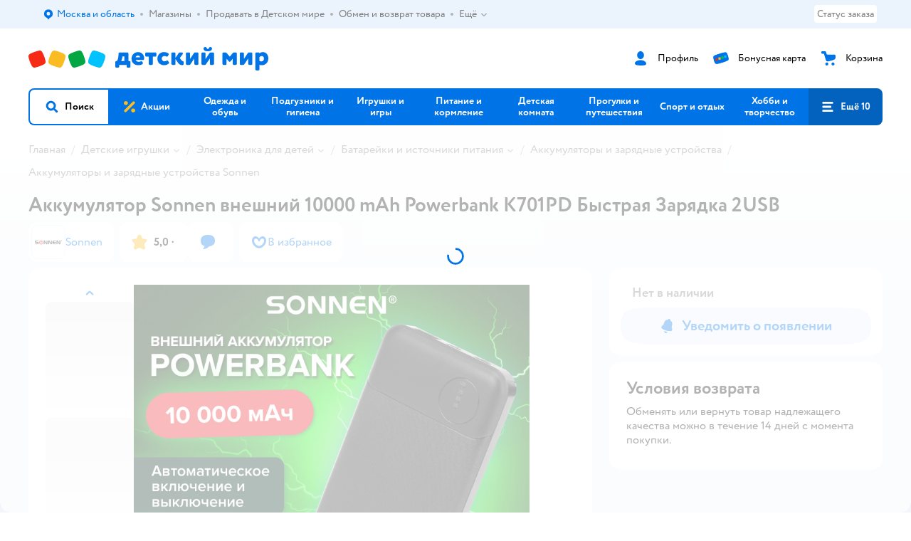

--- FILE ---
content_type: text/html; charset=utf-8
request_url: https://www.detmir.ru/product/index/id/4126464/
body_size: 25005
content:
<!DOCTYPE html><html lang="ru"><head><meta charSet="utf-8"/><meta name="viewport" content="width=device-width, initial-scale=1"/><script async="" data-chunk="performanceLogger" src="https://go.detmir.st/js/production_d567166fb18512/2879.2ec84b7a3cb14fcf.js"></script><script async="" data-chunk="app" src="https://go.detmir.st/js/production_d567166fb18512/7846.3c651bb3db7d49e1.js" crossorigin="anonymous" fetchpriority="high" type="module"></script><script async="" data-chunk="app" src="https://go.detmir.st/js/production_d567166fb18512/3524.d1ad84a166ee7caa.js" crossorigin="anonymous" fetchpriority="high" type="module"></script><script async="" data-chunk="elasticApm" src="https://go.detmir.st/js/production_d567166fb18512/828.605dd5ce12ca53b9.js" crossorigin="anonymous"></script><script async="" data-chunk="dm" src="https://go.detmir.st/js/production_d567166fb18512/3886.1568d993c9a7aef8.chunk.js" crossorigin="anonymous"></script><script async="" data-chunk="app-pages-Product" src="https://go.detmir.st/js/production_d567166fb18512/8965.328b099d6ac700c9.chunk.js" crossorigin="anonymous"></script><script async="" data-chunk="app-pages-Product" src="https://go.detmir.st/js/production_d567166fb18512/3788.075f100fbdbd03ab.chunk.js" crossorigin="anonymous"></script><script async="" data-chunk="app-pages-Product" src="https://go.detmir.st/js/production_d567166fb18512/1461.380eeca322debf62.chunk.js" crossorigin="anonymous"></script><script async="" data-chunk="app-pages-Product" src="https://go.detmir.st/js/production_d567166fb18512/5315.7e2e03f6f43dc902.chunk.js" crossorigin="anonymous"></script><script async="" data-chunk="app-pages-Product" src="https://go.detmir.st/js/production_d567166fb18512/7674.10a609909c65a2ee.chunk.js" crossorigin="anonymous"></script><script async="" data-chunk="app-pages-Product" src="https://go.detmir.st/js/production_d567166fb18512/763.8f9deb9b6a476b3b.chunk.js" crossorigin="anonymous"></script><script async="" data-chunk="app-pages-Product" src="https://go.detmir.st/js/production_d567166fb18512/3774.7b8dff94208146a1.chunk.js" crossorigin="anonymous"></script><script async="" data-chunk="app-pages-Product" src="https://go.detmir.st/js/production_d567166fb18512/3304.98ee433a463e6ff7.chunk.js" crossorigin="anonymous"></script><script async="" data-chunk="app-pages-Product" src="https://go.detmir.st/js/production_d567166fb18512/9315.4d4a549d3cf604cd.chunk.js" crossorigin="anonymous"></script><script async="" data-chunk="app-pages-Product" src="https://go.detmir.st/js/production_d567166fb18512/4239.afa89eb8cd007b29.chunk.js" crossorigin="anonymous"></script><script async="" data-chunk="app-pages-Product" src="https://go.detmir.st/js/production_d567166fb18512/455.a67fb4af7e45caf0.chunk.js" crossorigin="anonymous"></script><script async="" data-chunk="app-pages-Product" src="https://go.detmir.st/js/production_d567166fb18512/3189.399238346bda5124.chunk.js" crossorigin="anonymous"></script><meta http-equiv="X-UA-Compatible" content="IE=edge"/><title>Аккумулятор Sonnen внешний 10000 mAh Powerbank K701PD Быстрая Зарядка 2USB  263031 купить по цене 2415 ₽ в интернет-магазине Детский мир</title><meta name="description" content="Аккумулятор Sonnen внешний 10000 mAh Powerbank K701PD Быстрая Зарядка 2USB  страна производства Китай ⚡️ заказать за 2415 ₽ в интернет-магазине Детский мир. Размеры в наличии . Бесплатная доставка. Читайте отзывы, характеристики, смотрите 14 фото 263031"/><meta name="robots" content="index,follow"/><link rel="canonical" href="https://www.detmir.ru/product/index/id/4126464/"/><link data-chunk="app" rel="preload" as="style" href="https://go.detmir.st/css/production_d567166fb18512/vendor.5ed2ae0bf92331b5.css"/><link data-chunk="app" rel="preload" as="style" href="https://go.detmir.st/css/production_d567166fb18512/base.b45c8cefe3fded75.css"/><link data-chunk="app" rel="preload" as="style" href="https://go.detmir.st/css/production_d567166fb18512/1869.4c307a9e1932588b.css"/><script>let token = null;

window.logClientError = async error => {
  const { location, navigator } = window;

  const payload = [
    {
      client: 'ui',
      level: 'error',
      host: location.host,
      href: location.href,
      logger: error.type,
      requestId: null,
      message: error.message,
      stack: error.stack,
      description: JSON.stringify({
        userAgent: navigator.userAgent,
      }),
    },
  ];

  const apiUrl = new URL(window.detmirUtilityData.apiUrl);

  if (!token) {
    apiUrl.pathname = 'v1/tokens/csrf';
    try {
      const response = await fetch(apiUrl.toString(), { credentials: 'include' });
      token = (await response.json()).token;
    } catch (e) {
      // eslint-disable-next-line no-console
      console.error('Failed to fetch CSRF token:', e);
    }
  }

  apiUrl.pathname = 'v1/client-events';
  fetch(apiUrl.toString(), {
    method: 'POST',
    credentials: 'include',
    headers: {
      'Content-Type': 'application/json',
      'X-CSRF-Token': token,
    },
    body: JSON.stringify(payload),
  });
};
</script><script type="text/javascript" data-chunk="app">const MAX_ERRORS = 3;
let TOTAL_ERRORS_SENT = 0;
window.addEventListener(
  'error',
  event => {
    if (event.target.tagName === 'SCRIPT' && event.target.crossOrigin === 'anonymous') {
      if (TOTAL_ERRORS_SENT >= MAX_ERRORS) {
        return;
      }

      const el = event.target;
      const newScript = el.cloneNode();
      newScript.crossOrigin = undefined;
      document.head.appendChild(newScript);

      window.logClientError({
        type: 'JSERROR',
        message: `Ошибка загрузки скрипта: ${el.src}; Ошибка: ${event?.message ?? event?.error?.message} `,
        stack: event.stack,
      });
      TOTAL_ERRORS_SENT++;
    }
  },
  true
);
</script><script>window.detmirCountry='RU';</script><script>window.detmirUtilityData = {"arePerfMetricsEnabled":false,"appEnv":"production","apm":{"gatherPercentage":0.1,"serverUrl":"https://elk-rum.detmir.ru/"},"apiUrl":"https://api.detmir.ru/","routesFeatureFlags":{"isCardBindings":false,"isZooCharity":true,"hasEGiftCards":true,"isCoinsEnabled":false},"isRequestFromBot":true};</script><script>const unregisterServiceWorker = () => {
  if (window.navigator && navigator.serviceWorker) {
    navigator.serviceWorker.getRegistrations().then(registrations => {
      registrations.forEach(registration => {
        if (registration.scope === `${window.location.origin}/`) {
          registration.unregister();
        }
      });
    });
  }
};
unregisterServiceWorker();
</script><script type="text/javascript">const { pathname = '', hostname = '', search } = window.location || {};
const queryParams = new URLSearchParams(search);

let page = pathname;

if (pathname === '/cart/' && queryParams.get('step')) {
  // eslint-disable-next-line prefer-template
  page = pathname + '?step=' + queryParams.get('step');
}

const metrics = [
  {
    name: 'user_event',
    site: window.detmirUtilityData.appEnv ?? 'local',
    page,
    domain: hostname,
    event: 'pageview_start',
    value: 1,
  },
];
navigator.sendBeacon('https://telegraf.detmir-stats.ru/ui', JSON.stringify(metrics));
</script><link data-chunk="app" rel="stylesheet" href="https://go.detmir.st/css/production_d567166fb18512/vendor.5ed2ae0bf92331b5.css" fetchPriority="high"/><link data-chunk="app" rel="stylesheet" href="https://go.detmir.st/css/production_d567166fb18512/base.b45c8cefe3fded75.css" fetchPriority="high"/><link data-chunk="app" rel="stylesheet" href="https://go.detmir.st/css/production_d567166fb18512/1869.4c307a9e1932588b.css"/><script id="__LOADABLE_REQUIRED_CHUNKS__" type="application/json">[3886,8965,3788,1461,5315,7674,763,3774,3304,9315,4239,455,3189]</script><script id="__LOADABLE_REQUIRED_CHUNKS___ext" type="application/json">{"namedChunks":["dm","app-pages-Product"]}</script><script>
          (function() {
            function getHtmlSelector(node) {
              if (!node) {
                return '';
              }
            
              let name = node.nodeName.toLowerCase();
              if (name === 'body') {
                return 'html>body';
              }
              if (node.id) {
                return name+'#'+node.id;
              }
              if (node.className && node.className.length) {
                name += '.' + [...node.classList.values()].join('.');
              }
              
              return getHtmlSelector(node.parentElement) + '>' + name;
            };
          
            window.detmirStartupClicks = [];
          
            function onClick(event) {
              if (window.detmirStartupClicks.length > 5) {
                window.detmirStartupClicks.shift();
              }
  
              window.detmirStartupClicks.push({ 
                time: performance.now ? performance.now() : Date.now(),
                target: getHtmlSelector(event.target) 
              });
            }
          
            document.addEventListener('click', onClick);
            
            document.addEventListener('detmirHydrateFinish', () => {
              window.removeEventListener('click', onClick);
            }, { once: true });
          })();
        </script><link rel="shortcut icon" type="image/x-icon" href="https://go.detmir.st/img/production_d567166fb18512/a780b22ab498f751c69ff8064f2eebb8.ico"/><link rel="apple-touch-icon-precomposed" sizes="57x57" href="https://go.detmir.st/img/production_d567166fb18512/2b26a9d949e6d3ea44da296178521269.png"/><link rel="apple-touch-icon-precomposed" sizes="114x114" href="https://go.detmir.st/img/production_d567166fb18512/d35828d05da42da9e45fbb3291cdf919.png"/><link rel="apple-touch-icon-precomposed" sizes="72x72" href="https://go.detmir.st/img/production_d567166fb18512/553d4b780ac22b07e3d6a52441299421.png"/><link rel="apple-touch-icon-precomposed" sizes="144x144" href="https://go.detmir.st/img/production_d567166fb18512/d48b4050c45a36f919d32a949b055914.png"/><link rel="apple-touch-icon-precomposed" sizes="60x60" href="https://go.detmir.st/img/production_d567166fb18512/8c5ef86d3f01767a694b1d46b9083da2.png"/><link rel="apple-touch-icon-precomposed" sizes="120x120" href="https://go.detmir.st/img/production_d567166fb18512/fa669e33297a88241c83fd667d62531e.png"/><link rel="apple-touch-icon-precomposed" sizes="76x76" href="https://go.detmir.st/img/production_d567166fb18512/20df95d56d90bc78dca92af9b06052db.png"/><link rel="apple-touch-icon-precomposed" sizes="152x152" href="https://go.detmir.st/img/production_d567166fb18512/51c3eee8752ef021f6e80605fbd4c521.png"/><link rel="icon" type="image/png" href="https://go.detmir.st/img/production_d567166fb18512/5bb06e2b25660ec574e6812361d13732.png" sizes="196x196"/><link rel="icon" type="image/png" href="https://go.detmir.st/img/production_d567166fb18512/30f48d4f41e8d00e30c5c7ba09ea0b2d.png" sizes="96x96"/><link rel="icon" type="image/png" href="https://go.detmir.st/img/production_d567166fb18512/79c8d4d535e4946b8cafb6ed85291edc.png" sizes="32x32"/><link rel="icon" type="image/png" href="https://go.detmir.st/img/production_d567166fb18512/67d5167b2d9d125757e9b6590ea88887.png" sizes="16x16"/><link rel="icon" type="image/png" href="https://go.detmir.st/img/production_d567166fb18512/3d06f4b72909e298b801ae0e35120f1c.png" sizes="128x128"/><meta name="application-name" content=" "/><meta name="msapplication-TileColor" content="#FFFFFF"/><meta name="msapplication-TileImage" content="https://go.detmir.st/img/production_d567166fb18512/d48b4050c45a36f919d32a949b055914.png"/><meta name="msapplication-square70x70logo" content="https://go.detmir.st/img/production_d567166fb18512/45ed6fcc191585121e3d7be7946d1f70.png"/><meta name="msapplication-square150x150logo" content="https://go.detmir.st/img/production_d567166fb18512/cc4d71f26fa63a811ab34b851d3f7a50.png"/><meta name="msapplication-wide310x150logo" content="https://go.detmir.st/img/production_d567166fb18512/85a7f1d3f18b655fe498b471bed8c2c3.png"/><meta name="msapplication-square310x310logo" content="https://go.detmir.st/img/production_d567166fb18512/8e24ca053afd83c5b21f5d1cce3e228a.png"/><meta property="og:type" content="website"/><meta property="og:url" content="https://www.detmir.ru"/><meta property="og:title" content="Аккумулятор Sonnen внешний 10000 mAh Powerbank K701PD Быстрая Зарядка 2USB  263031 купить по цене 2415 ₽ в интернет-магазине Детский мир"/><meta property="og:description" content="Аккумулятор Sonnen внешний 10000 mAh Powerbank K701PD Быстрая Зарядка 2USB  страна производства Китай ⚡️ заказать за 2415 ₽ в интернет-магазине Детский мир. Размеры в наличии . Бесплатная доставка. Читайте отзывы, характеристики, смотрите 14 фото 263031"/><meta property="og:image" content="https://catalog-cdn.detmir.st/media/2-GYGZuo4AtzcSphlE14SOad47yISpuB5pxvxDUOebM=.webp?preset=site_product_gallery_r450"/><meta property="fb:image" content="https://catalog-cdn.detmir.st/media/2-GYGZuo4AtzcSphlE14SOad47yISpuB5pxvxDUOebM=.webp?preset=site_product_gallery_r450"/><meta property="vk:image" content="https://catalog-cdn.detmir.st/media/2-GYGZuo4AtzcSphlE14SOad47yISpuB5pxvxDUOebM=.webp?preset=site_product_gallery_r450"/><meta property="twitter:image" content="https://catalog-cdn.detmir.st/media/2-GYGZuo4AtzcSphlE14SOad47yISpuB5pxvxDUOebM=.webp?preset=site_product_gallery_r450"/><meta property="og:image:width" content="1200"/><meta property="og:image:height" content="630"/><meta name="google-site-verification" content="H12mlaR4ux4mUKnx_ECZzODISfpLd6wlgAZVM5XZSYU"/><link hrefLang="x-default" href="https://www.detmir.ru/product/index/id/4126464/" rel="alternate"/><link rel="image_src" href="https://catalog-cdn.detmir.st/media/2-GYGZuo4AtzcSphlE14SOad47yISpuB5pxvxDUOebM=.webp?preset=site_product_gallery_r450"/></head><body class="theme-dm"><div id="helpdesk-eddy-container"></div><div id="app-container"><link rel="preload" as="image" href="https://go.detmir.st/img/production_d567166fb18512/cc1da3cbe876bf43d1266d45a3920347.svg" fetchPriority="high"/><link rel="preload" as="image" href="https://catalog-cdn.detmir.st/media/fDqInzfksB5ty0pN2qGxrNxNuKhGiPLSZ3itAO2OUKk=.jpeg"/><!--$--><!--/$--><!--$--><!--/$--><div class="jrLsE"><header role="banner" class="header dnYar"><nav class="PudMh VRjKb" aria-label="Дополнительная навигация"><div class="dYvDm" data-testid="additionalNavigation"><div class="snSHG"><ul class="KPAvT zUEyg Xhmqa"><li class="IDSfq DDWSH uCnqS lGxNe zMhZG ujEdT IUqts" data-testid="additionalNavigationGeoChooser"><div class="kZXhq"><!--$--><!--$--><div style="position:relative"><button aria-haspopup="dialog" class="CeXKm yDUrO fVWeq FUKEd"><i class="JcNfr VaWwl FOSxX iyzfq hwAMY" aria-hidden="true"><svg xmlns="http://www.w3.org/2000/svg" xmlns:xlink="http://www.w3.org/1999/xlink" class="btLZs"><use xlink:href="/img/production_d567166fb18512/a7df7b208685e68cdc8e3c302a2634f9.svg#dm_pin"></use></svg></i><span class="UJWGs">Выбор адреса доставки.</span><span data-testid="geoChooserLink" class="cHEVf Euniu aAxYk WrZzq">Москва и область</span></button><div></div><div role="dialog" aria-modal="true" aria-labelledby="regionConfirmationModalTitle" class="VbRAj Tfwnh NRspI jkbvF PIQhc HmquA"><div class="UKbKh"></div><div class="pMhYx nkntf"><div class="AznHm"><div class="yjjRv"><div class="SRIWH"><span data-testid="typography" class="Stsns LaUyi aAxYk WrZzq" id="regionConfirmationModalTitle">Ваш регион</span><span data-testid="typography" class="uuPaY PDJEW aAxYk QdjwF" aria-hidden="true"></span></div><img class="chvMC" src="https://go.detmir.st/img/production_d567166fb18512/cc1da3cbe876bf43d1266d45a3920347.svg" alt="globe" fetchPriority="high" aria-hidden="true"/></div><div class="esVxi"><button type="button" role="button" class="zVAvY qYnhv LpqVT AIRxK cIstC"><span class="ExGnU"><span class="hJvCd">Верно!</span></span></button><button type="button" role="button" class="zVAvY LpqVT TRsPL gkABZ"><span class="ExGnU"><span class="hJvCd"><span class="YbExo">Нет, другой</span></span></span></button></div></div></div></div></div><!--/$--><!--/$--></div></li><li class="IDSfq DDWSH uCnqS lGxNe zMhZG mHiue uvvWN IUqts wRlrs"><a class="MhlEV" href="/shops/" target="_self" rel="nofollow"><span class="kZXhq">Магазины</span></a></li><li class="IDSfq DDWSH uCnqS lGxNe zMhZG mHiue uvvWN IUqts wRlrs"><a class="MhlEV" href="https://partner.detmir.market/?utm_source=www.detmir.ru" target="_self" rel="nofollow"><span class="kZXhq">Продавать в Детском мире</span></a></li><li class="IDSfq DDWSH uCnqS lGxNe zMhZG mHiue uvvWN IUqts wRlrs"><a class="MhlEV" href="/pages/exchange_and_refund/" target="_self" rel="nofollow"><span class="kZXhq">Обмен и возврат товара</span></a></li><li class="IDSfq DDWSH uCnqS lGxNe zMhZG mHiue rtYCH uvvWN IUqts" data-testid="additionalNavigationMenuMore"><div class="kZXhq"><!--$--><div><div class="gBdBn"><button aria-expanded="false" aria-haspopup="listbox" class="CeXKm SyhAH OLKrB">Ещё<div class="JdKmw"><i class="JcNfr PiHza utBZK" aria-hidden="true"><svg xmlns="http://www.w3.org/2000/svg" xmlns:xlink="http://www.w3.org/1999/xlink" class="btLZs"><use xlink:href="/img/production_d567166fb18512/a7df7b208685e68cdc8e3c302a2634f9.svg#dm_arrow_short_bottom"></use></svg></i></div></button><div class="VbRAj UBCvx UgzHn sHQGW vcTeR ZzOXw zGBir HmquA mGpVD"><div class="pMhYx mGpVD"></div></div></div></div><!--/$--></div></li></ul></div><div class="fdHdW"><div class="zPwYX" data-testid="additionalNavigationOrderStatus"><a class="iZDJn" rel="nofollow" href="/profile/orders/">Статус заказа</a></div><!--$--><!--/$--></div></div></nav><div class="EWINM"><div class="VZsED"><!--$--><a href="/" class="Xxrvj lYbEe" title="Детский мир" data-testid="logoLink"></a><!--/$--><!--$--><div class="nWLgI" data-testid="headerControlsBlock"><div class="dflCW tdrjI" data-testid="headerLoginBlock"><div class="WtDCv dflCW"><div class="AZCqi"><span class="ZVhka"><i class="JcNfr EEmQE bvDwa" aria-hidden="true"><svg xmlns="http://www.w3.org/2000/svg" xmlns:xlink="http://www.w3.org/1999/xlink" class="btLZs"><use xlink:href="/img/production_d567166fb18512/a7df7b208685e68cdc8e3c302a2634f9.svg#dm_profile"></use></svg></i></span></div><a href="/profile/" class="YsSkZ" rel="nofollow" data-testid="headerLoginBlock"><span class="CMkkv">Профиль</span></a></div></div><div class="WtDCv nSlTC dflCW"><div class="AZCqi"><span class="ZVhka"><i class="JcNfr EEmQE" aria-hidden="true"><svg xmlns="http://www.w3.org/2000/svg" xmlns:xlink="http://www.w3.org/1999/xlink" class="btLZs"><use xlink:href="/img/production_d567166fb18512/a7df7b208685e68cdc8e3c302a2634f9.svg#dm_prof_bonus_card"></use></svg></i></span></div><a href="https://bonus.detmir.ru/" class="YsSkZ" rel="nofollow" data-testid="headerBonusBlock"><span class="CMkkv">Бонусная карта</span></a></div><div class="WtDCv iridR dflCW"><div class="AZCqi"><span class="ZVhka"><i class="JcNfr EEmQE" aria-hidden="true"><svg xmlns="http://www.w3.org/2000/svg" xmlns:xlink="http://www.w3.org/1999/xlink" class="btLZs"><use xlink:href="/img/production_d567166fb18512/a7df7b208685e68cdc8e3c302a2634f9.svg#dm_cart"></use></svg></i></span></div><a href="/cart/" class="YsSkZ" data-testid="headerCartBlock"><span class="CMkkv">Корзина</span></a></div></div><!--/$--></div></div><div class="LETnS Luqyu"><button class="CeXKm HiIPx" data-testid="navigationBackground" role="button" type="button"><span class="tKljo">кнопка навигации</span></button><nav aria-label="Главное меню" class="jJFug"><div class="tweWM"><ul class="roTie"><!--$--><li data-dy="magnifier" class="NMROV tUJyR"><button class="CeXKm doJTR" role="button" type="button"><i class="JcNfr fpZsC OnuaM" aria-hidden="true"><svg xmlns="http://www.w3.org/2000/svg" xmlns:xlink="http://www.w3.org/1999/xlink" class="btLZs"><use xlink:href="/img/production_d567166fb18512/a7df7b208685e68cdc8e3c302a2634f9.svg#dm_search"></use></svg></i><span>Поиск</span></button></li><!--/$--><!--$--><li class="NMROV qgBzF"><a class="doJTR" href="https://www.detmir.ru/actions/"><span style="background-image:url(https://go.detmir.st/images/siteMenu/f6e14b016e91fd01e840e6a5c4172d13be0f7af9.svg)" class="nVebk AoUVO"></span><span class="mJmwr">Акции</span></a></li><li class="NMROV qgBzF"><a href="https://www.detmir.ru/catalog/index/name/children_clothes/" class="doJTR" data-testid="navigationLink"><span class="mJmwr">Одежда и обувь</span></a></li><li class="NMROV qgBzF"><a class="doJTR" href="https://www.detmir.ru/catalog/index/name/hygiene_care/"><span class="mJmwr">Подгузники и гигиена</span></a></li><li class="NMROV qgBzF"><a class="doJTR" href="https://www.detmir.ru/catalog/index/name/igry_i_igrushki/"><span class="mJmwr">Игрушки и игры</span></a></li><li class="NMROV qgBzF"><a class="doJTR" href="https://www.detmir.ru/catalog/index/name/nutrition_feeding/"><span class="mJmwr">Питание и кормление</span></a></li><li class="NMROV qgBzF"><a class="doJTR" href="https://www.detmir.ru/catalog/index/name/childrens_room/"><span class="mJmwr">Детская комната</span></a></li><li class="NMROV qgBzF"><a class="doJTR" href="https://www.detmir.ru/catalog/index/name/trips_travel/"><span class="mJmwr">Прогулки и путешествия</span></a></li><li class="NMROV qgBzF"><a class="doJTR" href="https://www.detmir.ru/catalog/index/name/sport_otdyh/"><span class="mJmwr">Спорт и отдых</span></a></li><li class="NMROV qgBzF"><a class="doJTR" href="https://www.detmir.ru/catalog/index/name/hobbies_creativity/"><span class="mJmwr">Хобби и творчество</span></a></li><li class="NMROV qgBzF"><a class="doJTR" href="https://www.detmir.ru/catalog/index/name/shkola/"><span class="mJmwr">Канцтовары и товары для школы</span></a></li><li class="NMROV qgBzF"><a class="doJTR" href="https://www.detmir.ru/catalog/index/name/knigy/"><span class="mJmwr">Книги</span></a></li><li class="NMROV qgBzF"><a class="doJTR" href="https://www.detmir.ru/catalog/index/name/dom/"><span class="mJmwr">Дом</span></a></li><li class="NMROV qgBzF"><a class="doJTR" href="https://www.detmir.ru/catalog/index/name/bady_pravilnoe_i_sportivnoe_pitanie/"><span class="mJmwr">Продукты для здоровья и спорта</span></a></li><li class="NMROV qgBzF"><a class="doJTR" href="https://www.detmir.ru/catalog/index/name/tehnika_elektronika_bytovaya/"><span class="mJmwr">Бытовая техника и электроника</span></a></li><li class="NMROV qgBzF"><a class="doJTR" href="https://www.detmir.ru/catalog/index/name/products_for_mother/"><span class="mJmwr">Для родителей</span></a></li><li class="NMROV qgBzF rfXeW"><a class="doJTR" href="https://zoozavr.ru/"><span style="background-image:url(https://go.detmir.st/images/siteMenu/3a22b9c49af7f19a763178db974d2c33559dcf4e.png)" class="nVebk"></span><span class="mJmwr">Товары для животных от Зоозавра</span></a></li><li class="NMROV qgBzF rfXeW"><a class="doJTR" href="https://www.detmir.ru/catalog/index/name/podarki/"><span style="background-image:url(https://go.detmir.st/images/siteMenu/613c0411428fe1c269b7e09d274dac4d095492d5.png)" class="nVebk"></span><span class="mJmwr">Подарки</span></a></li><li class="NMROV qgBzF rfXeW"><a class="doJTR" href="https://www.detmir.ru/promocodes/"><span style="background-image:url(https://go.detmir.st/images/siteMenu/e2830b5e4bab0e77eaf48f11f3110460ac3f0f3c.png)" class="nVebk"></span><span class="mJmwr">Промокоды</span></a></li><!--/$--><!--$--><li class="NMROV MRrCk"><button aria-expanded="false" aria-haspopup="menu" class="CeXKm doJTR" data-testid="openMenuButton" role="button" type="button"><i class="JcNfr fpZsC OnuaM" aria-hidden="true"><svg xmlns="http://www.w3.org/2000/svg" xmlns:xlink="http://www.w3.org/1999/xlink" class="btLZs"><use xlink:href="/img/production_d567166fb18512/a7df7b208685e68cdc8e3c302a2634f9.svg#dm_menu"></use></svg></i><span>Ещё 10</span></button></li><!--/$--></ul></div></nav><!--$--><div class="eNImK" style="height:0px"></div><!--/$--></div><!--$--><!--/$--></header><!--$--><!--/$--><!--$--><!--/$--><!--$--><div class="i-flocktory" data-fl-action="track-item-view" data-fl-item-id="4126464" data-fl-item-category_id="45608" data-fl-item-name="Аккумулятор Sonnen внешний 10000 mAh Powerbank K701PD Быстрая Зарядка 2USB" data-fl-item-url="https://www.detmir.ru/product/index/id/4126464/" data-fl-item-price="0" data-fl-item-picture="https://catalog-cdn.detmir.st/media/2-GYGZuo4AtzcSphlE14SOad47yISpuB5pxvxDUOebM=.jpeg" data-fl-item-vendor="Sonnen" data-fl-item-available="false"></div><!--/$--><main class="JZmLh"><div class="EtpFX"><!--$--><header class="cBJnG"><!--$--><script type="application/ld+json">{"@context":"https://schema.org","@type":"BreadcrumbList","itemListElement":[{"@type":"ListItem","position":"1","item":{"@id":"/","name":"Главная"}},{"@type":"ListItem","position":"2","item":{"@id":"https://www.detmir.ru/catalog/index/name/igry_i_igrushki/","name":"⭐ Детские игрушки"}},{"@type":"ListItem","position":"3","item":{"@id":"https://www.detmir.ru/catalog/index/name/electronics_kids/","name":"⭐ Электроника для детей"}},{"@type":"ListItem","position":"4","item":{"@id":"https://www.detmir.ru/catalog/index/name/batteries1/","name":"⭐ Батарейки и источники питания"}},{"@type":"ListItem","position":"5","item":{"@id":"https://www.detmir.ru/catalog/index/name/batteries_chargers/","name":"⭐ Аккумуляторы и зарядные устройства"}},{"@type":"ListItem","position":"6","item":{"@id":"/catalog/index/name/batteries_chargers/brand/21800/","name":"⭐ Аккумуляторы и зарядные устройства Sonnen"}}]}</script><nav class="yONMw" aria-label="breadcrumb"><ul class="MUTqd EqlWe" data-testid="breadcrumbsList"><li class="qGKvQ" data-testid="breadcrumbsItem"><i class="JcNfr VaWwl UoeHO" aria-hidden="true"><svg xmlns="http://www.w3.org/2000/svg" xmlns:xlink="http://www.w3.org/1999/xlink" class="btLZs"><use xlink:href="/img/production_d567166fb18512/a7df7b208685e68cdc8e3c302a2634f9.svg#dm_arrow_short_left"></use></svg></i><div class="AqLqC MwQuB"><a href="/" class="WEBSQ" data-testid="linkComponentLink">Главная</a><i class="JcNfr PiHza fEPyZ" aria-hidden="true"><svg xmlns="http://www.w3.org/2000/svg" xmlns:xlink="http://www.w3.org/1999/xlink" class="btLZs"><use xlink:href="/img/production_d567166fb18512/a7df7b208685e68cdc8e3c302a2634f9.svg#dm_arrow_short_bottom"></use></svg></i></div></li><li class="qGKvQ zirzl" data-testid="breadcrumbsItem"><i class="JcNfr VaWwl UoeHO" aria-hidden="true"><svg xmlns="http://www.w3.org/2000/svg" xmlns:xlink="http://www.w3.org/1999/xlink" class="btLZs"><use xlink:href="/img/production_d567166fb18512/a7df7b208685e68cdc8e3c302a2634f9.svg#dm_arrow_short_left"></use></svg></i><div class="AqLqC MwQuB"><a href="https://www.detmir.ru/catalog/index/name/igry_i_igrushki/" class="WEBSQ" data-testid="linkComponentLink">Детские игрушки</a><i class="JcNfr PiHza fEPyZ" aria-hidden="true"><svg xmlns="http://www.w3.org/2000/svg" xmlns:xlink="http://www.w3.org/1999/xlink" class="btLZs"><use xlink:href="/img/production_d567166fb18512/a7df7b208685e68cdc8e3c302a2634f9.svg#dm_arrow_short_bottom"></use></svg></i><div class="qmnbJ"><ul class="LtWWf"><li class="obADO"><a href="https://www.detmir.ru/catalog/index/name/konstruktory/" class="WEBSQ" data-testid="linkComponentLink">Детские конструкторы</a></li><li class="obADO"><a href="https://www.detmir.ru/catalog/index/name/kukly_i_aksessuary/" class="WEBSQ" data-testid="linkComponentLink">Куклы и аксессуары</a></li><li class="obADO"><a href="https://www.detmir.ru/catalog/index/name/myagkie_igrushki/" class="WEBSQ" data-testid="linkComponentLink">Мягкие игрушки</a></li><li class="obADO"><a href="https://www.detmir.ru/catalog/index/name/transport/" class="WEBSQ" data-testid="linkComponentLink">Игрушечный транспорт</a></li><li class="obADO"><a href="https://www.detmir.ru/catalog/index/name/radioupravlyaemye_igrushki/" class="WEBSQ" data-testid="linkComponentLink">Игрушки на радиоуправлении</a></li><li class="obADO"><a href="https://www.detmir.ru/catalog/index/name/rolevye_nabory/" class="WEBSQ" data-testid="linkComponentLink">Сюжетно-ролевые игры и оружие</a></li><li class="obADO"><a href="https://www.detmir.ru/catalog/index/name/igrushki_dlya_malyshey/" class="WEBSQ" data-testid="linkComponentLink">Игрушки для малышей и дошкольников</a></li><li class="obADO"><a href="https://www.detmir.ru/catalog/index/name/playsets_figures/" class="WEBSQ" data-testid="linkComponentLink">Игровые наборы и фигурки</a></li><li class="obADO"><a href="https://www.detmir.ru/catalog/index/name/nastolnye_igry/" class="WEBSQ" data-testid="linkComponentLink">Настольные игры</a></li><li class="obADO"><a href="https://www.detmir.ru/catalog/index/name/electronics_kids/" class="WEBSQ" data-testid="linkComponentLink">Электроника для детей</a></li><li class="obADO"><a href="https://www.detmir.ru/catalog/index/name/appliances_childrens/" class="WEBSQ" data-testid="linkComponentLink">Бытовая техника для детей</a></li><li class="obADO"><a href="https://www.detmir.ru/catalog/index/name/slime_hedgehog/" class="WEBSQ" data-testid="linkComponentLink">Игрушки-антистресс</a></li><li class="obADO"><a href="https://www.detmir.ru/catalog/index/name/muzulkalnye_instrumenty/" class="WEBSQ" data-testid="linkComponentLink">Музыкальные инструменты</a></li><li class="obADO"><a href="https://www.detmir.ru/catalog/index/name/tvorcheskie_igrushki/" class="WEBSQ" data-testid="linkComponentLink">Творческие игры</a></li></ul></div></div></li><li class="qGKvQ zirzl" data-testid="breadcrumbsItem"><i class="JcNfr VaWwl UoeHO" aria-hidden="true"><svg xmlns="http://www.w3.org/2000/svg" xmlns:xlink="http://www.w3.org/1999/xlink" class="btLZs"><use xlink:href="/img/production_d567166fb18512/a7df7b208685e68cdc8e3c302a2634f9.svg#dm_arrow_short_left"></use></svg></i><div class="AqLqC MwQuB"><a href="https://www.detmir.ru/catalog/index/name/electronics_kids/" class="WEBSQ" data-testid="linkComponentLink">Электроника для детей</a><i class="JcNfr PiHza fEPyZ" aria-hidden="true"><svg xmlns="http://www.w3.org/2000/svg" xmlns:xlink="http://www.w3.org/1999/xlink" class="btLZs"><use xlink:href="/img/production_d567166fb18512/a7df7b208685e68cdc8e3c302a2634f9.svg#dm_arrow_short_bottom"></use></svg></i><div class="qmnbJ"><ul class="LtWWf"><li class="obADO"><a href="https://www.detmir.ru/catalog/index/name/kids_tablet/" class="WEBSQ" data-testid="linkComponentLink">LCD планшеты</a></li><li class="obADO"><a href="https://www.detmir.ru/catalog/index/name/detskie_komputery/" class="WEBSQ" data-testid="linkComponentLink">Детский компьютер</a></li><li class="obADO"><a href="https://www.detmir.ru/catalog/index/name/trinkets/" class="WEBSQ" data-testid="linkComponentLink">Брелоки и флешки</a></li><li class="obADO"><a href="https://www.detmir.ru/catalog/index/name/igry_xbox/" class="WEBSQ" data-testid="linkComponentLink">Гаджеты и аксессуары</a></li><li class="obADO"><a href="https://www.detmir.ru/catalog/index/name/camera/" class="WEBSQ" data-testid="linkComponentLink">Фотоаппараты</a></li><li class="obADO"><a href="https://www.detmir.ru/catalog/index/name/naushniki/" class="WEBSQ" data-testid="linkComponentLink">Наушники</a></li><li class="obADO"><a href="https://www.detmir.ru/catalog/index/name/game_walkie-talkies/" class="WEBSQ" data-testid="linkComponentLink">Рации игровые</a></li><li class="obADO"><a href="https://www.detmir.ru/catalog/index/name/elektronnye_igry/" class="WEBSQ" data-testid="linkComponentLink">Электронные игры</a></li><li class="obADO"><a href="https://www.detmir.ru/catalog/index/name/cases-phones/" class="WEBSQ" data-testid="linkComponentLink">Чехлы для телефона</a></li></ul></div></div></li><li class="qGKvQ zirzl" data-testid="breadcrumbsItem"><i class="JcNfr VaWwl UoeHO" aria-hidden="true"><svg xmlns="http://www.w3.org/2000/svg" xmlns:xlink="http://www.w3.org/1999/xlink" class="btLZs"><use xlink:href="/img/production_d567166fb18512/a7df7b208685e68cdc8e3c302a2634f9.svg#dm_arrow_short_left"></use></svg></i><div class="AqLqC MwQuB"><a href="https://www.detmir.ru/catalog/index/name/batteries1/" class="WEBSQ" data-testid="linkComponentLink">Батарейки и источники питания</a><i class="JcNfr PiHza fEPyZ" aria-hidden="true"><svg xmlns="http://www.w3.org/2000/svg" xmlns:xlink="http://www.w3.org/1999/xlink" class="btLZs"><use xlink:href="/img/production_d567166fb18512/a7df7b208685e68cdc8e3c302a2634f9.svg#dm_arrow_short_bottom"></use></svg></i><div class="qmnbJ"><ul class="LtWWf"><li class="obADO"><a href="https://www.detmir.ru/catalog/index/name/battery_123/" class="WEBSQ" data-testid="linkComponentLink">Батарейки CR123A</a></li><li class="obADO"><a href="https://www.detmir.ru/catalog/index/name/batteries_c/" class="WEBSQ" data-testid="linkComponentLink">Батарейки C(LR14)</a></li><li class="obADO"><a href="https://www.detmir.ru/catalog/index/name/batteries_aaa/" class="WEBSQ" data-testid="linkComponentLink">Батарейки AAA(LR03)</a></li><li class="obADO"><a href="https://www.detmir.ru/catalog/index/name/batteries_aa/" class="WEBSQ" data-testid="linkComponentLink">Батарейки AA(LR6)</a></li><li class="obADO"><a href="https://www.detmir.ru/catalog/index/name/krona/" class="WEBSQ" data-testid="linkComponentLink">Батарейка Крона(6LR61)</a></li><li class="obADO"><a href="https://www.detmir.ru/catalog/index/name/batteries_cr/" class="WEBSQ" data-testid="linkComponentLink">Батарейка CR2025</a></li><li class="obADO"><a href="https://www.detmir.ru/catalog/index/name/batteries_d/" class="WEBSQ" data-testid="linkComponentLink">Батарейки D(LR20)</a></li><li class="obADO"><a href="https://www.detmir.ru/catalog/index/name/batteries_cr2016/" class="WEBSQ" data-testid="linkComponentLink">Батарейки CR2016</a></li><li class="obADO"><a href="https://www.detmir.ru/catalog/index/name/batteries_cr2032/" class="WEBSQ" data-testid="linkComponentLink">Батарейки CR2032</a></li><li class="obADO"><a href="https://www.detmir.ru/catalog/index/name/batteries_set/" class="WEBSQ" data-testid="linkComponentLink">Набор батареек</a></li><li class="obADO"><a href="https://www.detmir.ru/catalog/index/name/batteries_chargers/" class="WEBSQ" data-testid="linkComponentLink">Аккумуляторы и зарядные устройства</a></li></ul></div></div></li><li class="qGKvQ" data-testid="breadcrumbsItem"><i class="JcNfr VaWwl UoeHO" aria-hidden="true"><svg xmlns="http://www.w3.org/2000/svg" xmlns:xlink="http://www.w3.org/1999/xlink" class="btLZs"><use xlink:href="/img/production_d567166fb18512/a7df7b208685e68cdc8e3c302a2634f9.svg#dm_arrow_short_left"></use></svg></i><div class="AqLqC MwQuB"><a href="https://www.detmir.ru/catalog/index/name/batteries_chargers/" class="WEBSQ" data-testid="linkComponentLink">Аккумуляторы и зарядные устройства</a><i class="JcNfr PiHza fEPyZ" aria-hidden="true"><svg xmlns="http://www.w3.org/2000/svg" xmlns:xlink="http://www.w3.org/1999/xlink" class="btLZs"><use xlink:href="/img/production_d567166fb18512/a7df7b208685e68cdc8e3c302a2634f9.svg#dm_arrow_short_bottom"></use></svg></i></div></li><li class="qGKvQ" data-testid="breadcrumbsItem"><i class="JcNfr VaWwl UoeHO" aria-hidden="true"><svg xmlns="http://www.w3.org/2000/svg" xmlns:xlink="http://www.w3.org/1999/xlink" class="btLZs"><use xlink:href="/img/production_d567166fb18512/a7df7b208685e68cdc8e3c302a2634f9.svg#dm_arrow_short_left"></use></svg></i><div class="AqLqC MwQuB"><a href="/catalog/index/name/batteries_chargers/brand/21800/" class="WEBSQ" rel="nofollow" data-testid="linkComponentLink">Аккумуляторы и зарядные устройства Sonnen</a><i class="JcNfr PiHza fEPyZ" aria-hidden="true"><svg xmlns="http://www.w3.org/2000/svg" xmlns:xlink="http://www.w3.org/1999/xlink" class="btLZs"><use xlink:href="/img/production_d567166fb18512/a7df7b208685e68cdc8e3c302a2634f9.svg#dm_arrow_short_bottom"></use></svg></i></div></li></ul></nav><!--/$--></header><!--/$--><div class="ZMKXY" data-testid="productSections"><section class="PlZhG"><!--$--><div class="PZhvT"><!--$--><div class="ZsEUl" data-testid="pictureBlock"><div class="wybfS bHPiL" style="--itemWidth:124px;--itemHeight:155px" data-testid="miniaturesList"><div class="cckbt"><button class="CeXKm DPlpK huMRP HYExJ jnWYi plYXu" data-testid="miniaturesUp" role="button" type="button"><i class="JcNfr VaWwl eKQkz" aria-hidden="true" data-testid="icon"><svg xmlns="http://www.w3.org/2000/svg" xmlns:xlink="http://www.w3.org/1999/xlink" class="btLZs"><use xlink:href="/img/production_d567166fb18512/a7df7b208685e68cdc8e3c302a2634f9.svg#dm_arrow_short_top"></use></svg></i><span class="axCpD">назад</span></button><div class="swiper"><div class="swiper-wrapper"><div class="swiper-slide nCmWL" data-testid="miniaturesItem"><div class="OqlGy SocFr CJjWx"></div></div><div class="swiper-slide nCmWL" data-testid="miniaturesItem"><div class="OqlGy SocFr CJjWx"></div></div><div class="swiper-slide nCmWL" data-testid="miniaturesItem"><div class="OqlGy SocFr CJjWx"></div></div><div class="swiper-slide nCmWL" data-testid="miniaturesItem"><div class="OqlGy SocFr CJjWx"></div></div><div class="swiper-slide nCmWL" data-testid="miniaturesItem"><div class="OqlGy SocFr CJjWx"></div></div><div class="swiper-slide nCmWL" data-testid="miniaturesItem"><div class="OqlGy SocFr CJjWx"></div></div><div class="swiper-slide nCmWL" data-testid="miniaturesItem"><div class="OqlGy SocFr CJjWx"></div></div><div class="swiper-slide nCmWL" data-testid="miniaturesItem"><div class="OqlGy SocFr CJjWx"></div></div><div class="swiper-slide nCmWL" data-testid="miniaturesItem"><div class="OqlGy SocFr CJjWx"></div></div><div class="swiper-slide nCmWL" data-testid="miniaturesItem"><div class="OqlGy SocFr CJjWx"></div></div><div class="swiper-slide nCmWL" data-testid="miniaturesItem"><div class="OqlGy SocFr CJjWx"></div></div><div class="swiper-slide nCmWL" data-testid="miniaturesItem"><div class="OqlGy SocFr CJjWx"></div></div><div class="swiper-slide nCmWL" data-testid="miniaturesItem"><div class="OqlGy SocFr CJjWx"></div></div><div class="swiper-slide nCmWL" data-testid="miniaturesItem"><div class="OqlGy SocFr CJjWx"></div></div></div></div><button class="CeXKm DPlpK huMRP HYExJ jnWYi plYXu" data-testid="miniaturesDown" role="button" type="button"><i class="JcNfr VaWwl eKQkz" aria-hidden="true" data-testid="icon"><svg xmlns="http://www.w3.org/2000/svg" xmlns:xlink="http://www.w3.org/1999/xlink" class="btLZs"><use xlink:href="/img/production_d567166fb18512/a7df7b208685e68cdc8e3c302a2634f9.svg#dm_arrow_short_bottom"></use></svg></i><span class="axCpD">далее</span></button></div></div><div class="pISkd" style="--thumbsSize:124px"><div class="VtBOq"><div class="swiper mitRh"><div class="swiper-wrapper"><div class="swiper-slide"><div class="RzxBc KXkuJ"><div class="OqlGy EeoHI"><picture class="AMlLg" classnameimg="Uxair"><source srcSet="https://img.detmir.st/Ww-csb8cKu8qBkRfrDCtwx7Lp_PosNrnd6m3L1zcDos/rs:fit:2100:2100/g:sm/aHR0cHM6Ly9jYXRhbG9nLWNkbi5kZXRtaXIuc3QvbWVkaWEvMi1HWUdadW80QXR6Y1NwaGxFMTRTT2FkNDd5SVNwdUI1cHh2eERVT2ViTT0uanBlZw.webp 3x" type="image/webp"/><img class="OqxAT Uxair MJUUy xDhtt" alt="Аккумулятор Sonnen внешний 10000 mAh Powerbank K701PD Быстрая Зарядка 2USB - фото 1" src="https://catalog-cdn.detmir.st/media/2-GYGZuo4AtzcSphlE14SOad47yISpuB5pxvxDUOebM=.jpeg" fetchPriority="high" width="700" height="700"/></picture></div></div></div><div class="swiper-slide"><div class="RzxBc KXkuJ"><div class="OqlGy EeoHI"><picture class="AMlLg" classnameimg="Uxair"><source srcSet="https://img.detmir.st/ps95vc9GfZn0NxYkip15tf0G0djgVprWfc8s_jviL78/rs:fit:2100:2100/g:sm/aHR0cHM6Ly9jYXRhbG9nLWNkbi5kZXRtaXIuc3QvbWVkaWEvSHBnVmFsNjNvdzFqTHV6OHpYYTd6b0xTZktLMlhWUDBRTmFRVmtOd3pDYz0uanBlZw.webp 3x" type="image/webp"/><img class="OqxAT Uxair MJUUy xDhtt" alt="Аккумулятор Sonnen внешний 10000 mAh Powerbank K701PD Быстрая Зарядка 2USB - фото 2" src="https://catalog-cdn.detmir.st/media/HpgVal63ow1jLuz8zXa7zoLSfKK2XVP0QNaQVkNwzCc=.jpeg" fetchPriority="high" width="700" height="700"/></picture></div></div></div><div class="swiper-slide"><div class="RzxBc KXkuJ"><div class="OqlGy EeoHI"><picture class="AMlLg" classnameimg="Uxair"><source srcSet="https://img.detmir.st/_cvBd2NbPy4lMm4Kih7VyhoX5Sj9BITWfjqDVwJtk-4/rs:fit:2100:2100/g:sm/aHR0cHM6Ly9jYXRhbG9nLWNkbi5kZXRtaXIuc3QvbWVkaWEvS3RIQmNsUGh6aWFieGVWcEU3MmdsWE1QMHcxYng4bjgxRFlpdE4zOVU0ST0uanBlZw.webp 3x" type="image/webp"/><img class="OqxAT Uxair MJUUy xDhtt" alt="Аккумулятор Sonnen внешний 10000 mAh Powerbank K701PD Быстрая Зарядка 2USB - фото 3" src="https://catalog-cdn.detmir.st/media/KtHBclPhziabxeVpE72glXMP0w1bx8n81DYitN39U4I=.jpeg" fetchPriority="high" width="700" height="700"/></picture></div></div></div><div class="swiper-slide"><div class="RzxBc KXkuJ"><div class="OqlGy EeoHI"><picture class="AMlLg" classnameimg="Uxair"><source srcSet="https://img.detmir.st/ccT0rzRw1Go5YwcNuKBrSED7DbYN1ISTw8FRq_F8zPs/rs:fit:2100:2100/g:sm/aHR0cHM6Ly9jYXRhbG9nLWNkbi5kZXRtaXIuc3QvbWVkaWEvMHNVaWRlekVxeE5QY3NxMFNVeUtHTTlYeFMyaGxUSGFqQkhDdE5sU1BScz0uanBlZw.webp 3x" type="image/webp"/><img class="OqxAT Uxair MJUUy xDhtt" alt="Аккумулятор Sonnen внешний 10000 mAh Powerbank K701PD Быстрая Зарядка 2USB - фото 4" src="https://catalog-cdn.detmir.st/media/0sUidezEqxNPcsq0SUyKGM9XxS2hlTHajBHCtNlSPRs=.jpeg" fetchPriority="high" width="700" height="700"/></picture></div></div></div><div class="swiper-slide"><div class="RzxBc KXkuJ"><div class="OqlGy EeoHI"><picture class="AMlLg" classnameimg="Uxair"><source srcSet="https://img.detmir.st/LgKkI7Ehn7rF0DASXBGwrHpKt8VnYZsC6XMuG30hw4Y/rs:fit:2100:2100/g:sm/aHR0cHM6Ly9jYXRhbG9nLWNkbi5kZXRtaXIuc3QvbWVkaWEvLXdLRUZUeWQ4WGFJWWZkWUEycjFORDczbHczcXlIUDB4OG95X3JPdC1XST0uanBlZw.webp 3x" type="image/webp"/><img class="OqxAT Uxair MJUUy xDhtt" alt="Аккумулятор Sonnen внешний 10000 mAh Powerbank K701PD Быстрая Зарядка 2USB - фото 5" src="https://catalog-cdn.detmir.st/media/-wKEFTyd8XaIYfdYA2r1ND73lw3qyHP0x8oy_rOt-WI=.jpeg" fetchPriority="high" width="700" height="700"/></picture></div></div></div><div class="swiper-slide"><div class="RzxBc KXkuJ"><div class="OqlGy EeoHI"><picture class="AMlLg" classnameimg="Uxair"><source srcSet="https://img.detmir.st/hxdySOc8bzEHuWp3oMuDbxKZvTewprGhFE44J0aL1XA/rs:fit:2100:2100/g:sm/aHR0cHM6Ly9jYXRhbG9nLWNkbi5kZXRtaXIuc3QvbWVkaWEvN2lvYWtkc1ZoT0FyVlFwakM1cldMRWVWMUJURXAweS1ZUVFiNUxWeTE4bz0uanBlZw.webp 3x" type="image/webp"/><img class="OqxAT Uxair MJUUy xDhtt" alt="Аккумулятор Sonnen внешний 10000 mAh Powerbank K701PD Быстрая Зарядка 2USB - фото 6" src="https://catalog-cdn.detmir.st/media/7ioakdsVhOArVQpjC5rWLEeV1BTEp0y-YQQb5LVy18o=.jpeg" fetchPriority="high" width="700" height="700"/></picture></div></div></div><div class="swiper-slide"><div class="RzxBc KXkuJ"><div class="OqlGy EeoHI"><picture class="AMlLg" classnameimg="Uxair"><source srcSet="https://img.detmir.st/rU-lKIO3sxO19a725XTAoLjgjk28C45aiENFS1BgB3g/rs:fit:2100:2100/g:sm/aHR0cHM6Ly9jYXRhbG9nLWNkbi5kZXRtaXIuc3QvbWVkaWEvdjYzYW9zNkE0bG5zOUFZdTlxa1RCYzJOcVhNcDUwaXlRVnJfZFBuZU5ORT0uanBlZw.webp 3x" type="image/webp"/><img class="OqxAT Uxair MJUUy xDhtt" alt="Аккумулятор Sonnen внешний 10000 mAh Powerbank K701PD Быстрая Зарядка 2USB - фото 7" src="https://catalog-cdn.detmir.st/media/v63aos6A4lns9AYu9qkTBc2NqXMp50iyQVr_dPneNNE=.jpeg" fetchPriority="high" width="700" height="700"/></picture></div></div></div><div class="swiper-slide"><div class="RzxBc KXkuJ"><div class="OqlGy EeoHI"><picture class="AMlLg" classnameimg="Uxair"><source srcSet="https://img.detmir.st/ERlt3_BU7CVS8ufk6fUuBwD-IZ-MvxzXW6LNKwKsSkg/rs:fit:2100:2100/g:sm/aHR0cHM6Ly9jYXRhbG9nLWNkbi5kZXRtaXIuc3QvbWVkaWEveDdla3RLZGEzd1ZUQlF3UVplcTdIXzZQQ2dhVjNkcDVnTEZHVlNUa1FGQT0uanBlZw.webp 3x" type="image/webp"/><img class="OqxAT Uxair MJUUy xDhtt" alt="Аккумулятор Sonnen внешний 10000 mAh Powerbank K701PD Быстрая Зарядка 2USB - фото 8" src="https://catalog-cdn.detmir.st/media/x7ektKda3wVTBQwQZeq7H_6PCgaV3dp5gLFGVSTkQFA=.jpeg" fetchPriority="high" width="700" height="700"/></picture></div></div></div><div class="swiper-slide"><div class="RzxBc KXkuJ"><div class="OqlGy EeoHI"><picture class="AMlLg" classnameimg="Uxair"><source srcSet="https://img.detmir.st/ykHVzIckt6AWmoEj3JsExt1tjJ07TY0fwiI3v1FEJgE/rs:fit:2100:2100/g:sm/aHR0cHM6Ly9jYXRhbG9nLWNkbi5kZXRtaXIuc3QvbWVkaWEveTRWVnFRRHVUMGVxbmtocV9rTEdhUEl3bFRvM2Fobm81R0tyeVRNX00zST0uanBlZw.webp 3x" type="image/webp"/><img class="OqxAT Uxair MJUUy xDhtt" alt="Аккумулятор Sonnen внешний 10000 mAh Powerbank K701PD Быстрая Зарядка 2USB - фото 9" src="https://catalog-cdn.detmir.st/media/y4VVqQDuT0eqnkhq_kLGaPIwlTo3ahno5GKryTM_M3I=.jpeg" fetchPriority="high" width="700" height="700"/></picture></div></div></div><div class="swiper-slide"><div class="RzxBc KXkuJ"><div class="OqlGy EeoHI"><picture class="AMlLg" classnameimg="Uxair"><source srcSet="https://img.detmir.st/B5-ErK8ne4f37ufXSara7_sSKB86cQanpxlfyXp3uhY/rs:fit:2100:2100/g:sm/aHR0cHM6Ly9jYXRhbG9nLWNkbi5kZXRtaXIuc3QvbWVkaWEvZ3RLdDNPYmJ2UjRpc3FFVmQ4bW1LNnhSWWlBN1JwSzFmcHVfSkFJbmdfRT0uanBlZw.webp 3x" type="image/webp"/><img class="OqxAT Uxair MJUUy xDhtt" alt="Аккумулятор Sonnen внешний 10000 mAh Powerbank K701PD Быстрая Зарядка 2USB - фото 10" src="https://catalog-cdn.detmir.st/media/gtKt3ObbvR4isqEVd8mmK6xRYiA7RpK1fpu_JAIng_E=.jpeg" fetchPriority="high" width="700" height="700"/></picture></div></div></div><div class="swiper-slide"><div class="RzxBc KXkuJ"><div class="OqlGy EeoHI"><picture class="AMlLg" classnameimg="Uxair"><source srcSet="https://img.detmir.st/C2j4hoxePCupXdoHPIqFncWm2RkPeYrCGDjad5TYKu8/rs:fit:2100:2100/g:sm/aHR0cHM6Ly9jYXRhbG9nLWNkbi5kZXRtaXIuc3QvbWVkaWEvczdTWG5rYVdXZk1PMVZ2b0o1VmlTb1JZNUxQMURIdVpTMFhBNWlFeTVETT0uanBlZw.webp 3x" type="image/webp"/><img class="OqxAT Uxair MJUUy xDhtt" alt="Аккумулятор Sonnen внешний 10000 mAh Powerbank K701PD Быстрая Зарядка 2USB - фото 11" src="https://catalog-cdn.detmir.st/media/s7SXnkaWWfMO1VvoJ5ViSoRY5LP1DHuZS0XA5iEy5DM=.jpeg" fetchPriority="high" width="700" height="700"/></picture></div></div></div><div class="swiper-slide"><div class="RzxBc KXkuJ"><div class="OqlGy EeoHI"><picture class="AMlLg" classnameimg="Uxair"><source srcSet="https://img.detmir.st/st4bZUtXlhD1YQVILI66K9RIZ5RArLSl2BwFjxF7Gtg/rs:fit:2100:2100/g:sm/aHR0cHM6Ly9jYXRhbG9nLWNkbi5kZXRtaXIuc3QvbWVkaWEvRkVaWnZoWmt0QUk1dTZpS3lkS0Fyd055andHQU94WDR1R0NTd3RtaFhWST0uanBlZw.webp 3x" type="image/webp"/><img class="OqxAT Uxair MJUUy xDhtt" alt="Аккумулятор Sonnen внешний 10000 mAh Powerbank K701PD Быстрая Зарядка 2USB - фото 12" src="https://catalog-cdn.detmir.st/media/FEZZvhZktAI5u6iKydKArwNyjwGAOxX4uGCSwtmhXVI=.jpeg" fetchPriority="high" width="700" height="700"/></picture></div></div></div><div class="swiper-slide"><div class="RzxBc KXkuJ"><div class="OqlGy EeoHI"><picture class="AMlLg" classnameimg="Uxair"><source srcSet="https://img.detmir.st/OWUNHLbuSgYgYTCwVE9wgNTxgQ8ysGCKxFVuc99owjA/rs:fit:2100:2100/g:sm/aHR0cHM6Ly9jYXRhbG9nLWNkbi5kZXRtaXIuc3QvbWVkaWEvd1VPY09PbTA4VTBOSVl6THlLZk5uSTFUSi1tSXFOLXFLeXVpQWpJS3MxMD0uanBlZw.webp 3x" type="image/webp"/><img class="OqxAT Uxair MJUUy xDhtt" alt="Аккумулятор Sonnen внешний 10000 mAh Powerbank K701PD Быстрая Зарядка 2USB - фото 13" src="https://catalog-cdn.detmir.st/media/wUOcOOm08U0NIYzLyKfNnI1TJ-mIqN-qKyuiAjIKs10=.jpeg" fetchPriority="high" width="700" height="700"/></picture></div></div></div><div class="swiper-slide"><div class="RzxBc KXkuJ"><div class="OqlGy EeoHI"><picture class="AMlLg" classnameimg="Uxair"><source srcSet="https://img.detmir.st/JZiIW5cqlU-nY57yFey77TwwJYUt-tHskK8k0VQp1cE/rs:fit:2100:2100/g:sm/aHR0cHM6Ly9jYXRhbG9nLWNkbi5kZXRtaXIuc3QvbWVkaWEvSDl2VUNqRFB3QzRKN25xLWExTUxjajU0dnJLWTZONndEUHA1UFQ1QmhEUT0uanBlZw.webp 3x" type="image/webp"/><img class="OqxAT Uxair MJUUy xDhtt" alt="Аккумулятор Sonnen внешний 10000 mAh Powerbank K701PD Быстрая Зарядка 2USB - фото 14" src="https://catalog-cdn.detmir.st/media/H9vUCjDPwC4J7nq-a1MLcj54vrKY6N6wDPp5PT5BhDQ=.jpeg" fetchPriority="high" width="700" height="700"/></picture></div></div></div></div></div></div></div></div><!--/$--></div><!--/$--></section><!--$--><section class="JbCWW"><div class="Ttbdh"><h1 data-testid="pageTitle" class="vjtlw iqSzl VjCzu aAxYk MqCJM ZrNEu NlEim RNaHp">Аккумулятор Sonnen внешний 10000 mAh Powerbank K701PD Быстрая Зарядка 2USB</h1><div class="dbmUy pUikB"><div class="VtShZ jdOLx FigsO"><img class="CXLAK" src="https://catalog-cdn.detmir.st/media/fDqInzfksB5ty0pN2qGxrNxNuKhGiPLSZ3itAO2OUKk=.jpeg" alt="Sonnen" aria-hidden="true"/><a class="YtJck" href="/catalog/index/name/sortforbrand/brand/21800/" data-testid="brandName" rel="nofollow"><span data-testid="typography" class="LaUyi mZAdL WrZzq">Sonnen</span></a></div><div class="jdOLx"><div class="kJwxV klIWt"><div class="gTQTe JLfMs"><i class="JcNfr EEmQE zsiWk" aria-hidden="true"><svg xmlns="http://www.w3.org/2000/svg" xmlns:xlink="http://www.w3.org/1999/xlink" class="btLZs"><use xlink:href="/img/production_d567166fb18512/a7df7b208685e68cdc8e3c302a2634f9.svg#dm_other_star"></use></svg></i><span class="cMqrz">5,0</span> <span class="HQgwi">·</span> </div><div class="gTQTe JLfMs"><i class="JcNfr EEmQE zsiWk" aria-hidden="true"><svg xmlns="http://www.w3.org/2000/svg" xmlns:xlink="http://www.w3.org/1999/xlink" class="btLZs"><use xlink:href="/img/production_d567166fb18512/a7df7b208685e68cdc8e3c302a2634f9.svg#dm_questions"></use></svg></i></div></div></div><div class="jdOLx"><div class="ULiVQ"><div class="rtJYg Fdssa"><div class="xlLno"><button class="CeXKm mCWgC uJcGu JLfMs NlEzN wZGrZ YgEyc" data-testid="addToFavorites" role="button" type="button"><i class="JcNfr EEmQE VUoXe LoODv" aria-hidden="true" data-testid="leadingIcon"><svg xmlns="http://www.w3.org/2000/svg" xmlns:xlink="http://www.w3.org/1999/xlink" class="btLZs"><use xlink:href="/img/production_d567166fb18512/a7df7b208685e68cdc8e3c302a2634f9.svg#dm_heart_hollow"></use></svg></i><span class="sCNwR">B избранное</span></button></div></div></div></div></div></div></section><!--/$--><section class="gMGLF YYwoJ"><!--$--><section class="GOTKe rQRJR" data-testid="priceBlock"><div class="CtMxZ"><div class="lNIgf" data-testid="notAvailable"><span class="KoRCP"><span data-testid="typography" class="yCEQm BRmmk MqCJM">Нет в наличии</span></span><button type="button" role="button" class="KOTzV FYcxT GaFrE BqLrt"><span class="FJvmZ"></span><span class="zleZT"></span><span class="oHChS"></span><span class="PSAYJ lbsfS"><span class="lxPAU"><i class="JcNfr EEmQE Vrcnd" aria-hidden="true"><svg xmlns="http://www.w3.org/2000/svg" xmlns:xlink="http://www.w3.org/1999/xlink" class="btLZs"><use xlink:href="/img/production_d567166fb18512/a7df7b208685e68cdc8e3c302a2634f9.svg#dm_bell"></use></svg></i><span class="zcqqX">Уведомить о появлении</span></span></span></button></div></div></section><!--/$--><!--$--><!--/$--><!--$--><!--/$--><!--$--><!--/$--><!--$--><!--/$--><!--$--><section class="Tyiac GOTKe" data-testid="refundBlock"><h4 data-testid="typography" class="efIHA BYDRa aAxYk MqCJM">Условия возврата</h4><p class="QShxW">Обменять или вернуть товар надлежащего качества можно в течение 14 дней с момента покупки.</p></section><!--/$--></section><section class="eAChg"><!--$--><!--/$--><!--$--><!--/$--><!--$--><!--/$--><!--$--><section class="NqKJI gWwTP" data-testid="descriptionBlock"><div class="RUkUy"><div class="rGRiA"><h2 data-testid="typography" class="BYDRa aAxYk MqCJM">О товаре</h2><div class="kbPkG"><div class="KMPHr" data-testid="loadingOverlay"><i aria-live="polite" class="PtXCA ZAtsd"><svg xmlns="http://www.w3.org/2000/svg" aria-hidden="true" class="sRviO"><circle cx="50%" cy="50%" r="50%" class="cfpnm TmKpu"></circle></svg></i></div></div></div><div class="WAzoM bWWon JEbhv KncYd jJSZB"><div class="jJSZB" style="max-height:initial"><div class="kBUHH Cimmg"><div class="WQwrj">Аккумулятор SONNEN POWERBANK K701PD предназначен для зарядки электронных устройств через USB интерфейс при отсутствии доступа к электрическим сетям. Благодаря компактным размерам и легкому весу удобен для ношения в кармане или дамской сумочке. В наше время электронные гаджеты прочно заняли место в жизни современных людей и стали незаменимы для работы, учебы и развлечений. Практически у каждого человека есть смартфон, планшетный компьютер, электронная книга, МР3-плейер и т.д., а многие люди вообще имеют по несколько гаджетов. Но в связи с ограниченной емкостью батарей цифровых устройств очень часто возможны ситуации, когда после интенсивного использования батарея разрядилась, а возможности зарядить ее от электрической сети нет. В таких случаях внешние аккумуляторы SONNEN станут незаменимыми помощниками и позволят продлить время автономной работы электронных гаджетов. В ассортименте представлены аккумуляторы емкостью от 6000 до 20000 мАч для различных типов электронных устройств, поддерживающих зарядку через USB-интерфейс: смартфонов и планшетных компьютеров под управлением ОС Android и iOS, игровых консолей типа SONY PSP и т.д. Для того чтобы подобрать внешний аккумулятор для своего гаджета, необходимо знать емкость его батареи. Рекомендуется, чтобы емкость внешнего аккумулятора превышала емкость батареи заряжаемого устройства. Аккумуляторы SONNEN совместимы со всеми моделями смартфонов и планшетных компьютеров Apple, Samsung, Huawei/Honor, Redmi и т.д. Зарядка электронных устройств от аккумулятора происходит путем подключения устройства к USB-выходу аккумулятора с помощью штатного зарядного кабеля либо с помощью кабеля, поставляемого в комплекте с аккумулятором, или адаптера (в зависимости от типа зарядного интерфейса устройства). Аккумулятор для мобильного телефона и смартфона легко заряжается от сети 220 В, USB-порта компьютера или бортовой сети автомобиля. Минимальное время полной зарядки устройства (от 0 до 100%) - 4,5 ч (минимальное время указано с учетом использования для заряда разъема Type-C). Время зарядки устройства напрямую зависит от параметров источника электропитания. Аккумулятор абсолютно безопасен и имеет комплексную защиту от: короткого замыкания, перегрузки по току, перенапряжения, перезаряда и глубокого разряда. • Емкость аккумулятора: 10000 мАч. • Тип аккумулятора: литий-полимерный. • Выходной разъём: USB/Type-C. • Количество USB-выходов: 1 шт. • Входной разъём: micro USB/Type C шт. • Серия: POWERBANK. • Индикация уровня заряда: да. • Поддержка технологии быстрой зарядки: да. • Максимальный выходной ток: 3 А. • Выходное напряжение: 12 В. • Комплектация: адаптер Lightning , адаптер Type-C, кабель micro USB. • Ударопрочный корпус: да. • Материал корпуса: пластик. • Цвет корпуса: черный. • Длина: 143 мм. • Ширина: 68 мм. • Высота: 15 мм. • Вес: 202 г. • Гарантия: 12 мес. • Артикул производителя: 263031.</div><p data-testid="typography" class="LaUyi BRmmk WrZzq TrdBa ynCnZ OHWbQ">Цены в интернет-магазине могут отличаться от розничных магазинов.</p></div></div></div></div><section class="oWvjY" data-testid="characteristicBlock"><div class="WAzoM bWWon JEbhv jJSZB"><div class="DYJEj jJSZB" style="max-height:initial"><div class="kBUHH Cimmg"><div class="ZFdZZ"><table class="kbgjo"><tbody><tr class="NYmJe" data-testid="characteristicRow"><th class="WohSG"><span class="jBhqS">Высота упаковки, см:</span></th><td class="UllUm"><span>3.2</span></td></tr><tr class="NYmJe" data-testid="characteristicRow"><th class="WohSG"><span class="jBhqS">Код товара:</span></th><td class="UllUm">1000274923</td></tr><tr class="NYmJe" data-testid="characteristicRow"><th class="WohSG"><span class="jBhqS">Артикул:</span></th><td class="UllUm">263031</td></tr><tr class="NYmJe" data-testid="characteristicRow"><th class="WohSG"><span class="jBhqS">Тип элемента питания:</span></th><td class="UllUm"><span><a class="FPuGn" href="/catalog/index/name/batteries_chargers/tip_batarejki-akkumulyatory/">аккумуляторы</a></span></td></tr><tr class="NYmJe" data-testid="characteristicRow"><th class="WohSG"><span class="jBhqS">Длина упаковки, см:</span></th><td class="UllUm"><span>10.4</span></td></tr><tr class="NYmJe" data-testid="characteristicRow"><th class="WohSG"><span class="jBhqS">Ширина упаковки, см:</span></th><td class="UllUm"><span>20.2</span></td></tr><tr class="NYmJe" data-testid="characteristicRow"><th class="WohSG"><span class="jBhqS">Вес упаковки, кг:</span></th><td class="UllUm"><span>0.29</span></td></tr><tr class="NYmJe" data-testid="characteristicRow"><th class="WohSG"><span class="jBhqS">Ёмкость аккумулятора, мА·ч:</span></th><td class="UllUm"><span>10000</span></td></tr><tr class="NYmJe" data-testid="characteristicRow"><th class="WohSG"><span class="jBhqS">Страна производства:</span></th><td class="UllUm"><span>Китай</span></td></tr><tr class="NYmJe" data-testid="characteristicRow"><th class="WohSG"><span class="jBhqS">Продавец:</span></th><td class="UllUm"><button class="CeXKm mCWgC tfUIR wZGrZ YgEyc" role="button" type="button"><span class="sCNwR"><span>ООО &quot;Офисмаг&quot;</span></span></button></td></tr></tbody></table></div></div></div></div></section></section><!--/$--><!--$--><!--/$--><!--$--><!--/$--><!--$--><!--/$--><!--$--><!--/$--><!--$--><!--/$--><!--$--><section class="uGadX TmJML" data-testid="moreProductsBlock"><h2 data-testid="typography" class="UXbmR BYDRa aAxYk MqCJM">Ещё товары</h2><ul data-testid="moreProductsList"><li class="tLSTm RMHXN" data-testid="categoryItemWrap"><div class="ukIfw"><div class="OqlGy ZtfgW CJjWx"></div></div><div class="ORVqz vycJT" data-testid="categoryItemDivider"><div class="BZEkO"><a class="vHaOf iFtlW" href="/catalog/index/name/sortforbrand/brand/21800/"><span data-testid="typography" class="DkcUF LaUyi aAxYk MqCJM">Sonnen</span><span data-testid="typography" class="OHUYF LaUyi aAxYk WrZzq">Бренд</span></a></div><div class="JYNFW"><i class="JcNfr fpZsC ljCvh" aria-hidden="true" data-testid="trailingIcon"><svg xmlns="http://www.w3.org/2000/svg" xmlns:xlink="http://www.w3.org/1999/xlink" class="btLZs"><use xlink:href="/img/production_d567166fb18512/a7df7b208685e68cdc8e3c302a2634f9.svg#dm_arrow_short_right"></use></svg></i></div></div></li><li class="tLSTm RMHXN" data-testid="categoryItemWrap"><div class="ukIfw"><div class="OqlGy ZtfgW CJjWx"></div></div><div class="ORVqz vycJT" data-testid="categoryItemDivider"><div class="BZEkO"><a class="vHaOf iFtlW" href="https://www.detmir.ru/catalog/index/name/batteries_chargers/"><span data-testid="typography" class="DkcUF LaUyi aAxYk MqCJM">Аккумуляторы и зарядные устройства</span><span data-testid="typography" class="OHUYF LaUyi aAxYk WrZzq">Категория</span></a></div><div class="JYNFW"><i class="JcNfr fpZsC ljCvh" aria-hidden="true" data-testid="trailingIcon"><svg xmlns="http://www.w3.org/2000/svg" xmlns:xlink="http://www.w3.org/1999/xlink" class="btLZs"><use xlink:href="/img/production_d567166fb18512/a7df7b208685e68cdc8e3c302a2634f9.svg#dm_arrow_short_right"></use></svg></i></div></div></li><li class="tLSTm RMHXN" data-testid="categoryItemWrap"><div class="ukIfw"><div class="OqlGy ZtfgW CJjWx"></div></div><div class="ORVqz vycJT" data-testid="categoryItemDivider"><div class="BZEkO"><a class="vHaOf iFtlW" href="https://www.detmir.ru/catalog/index/name/batteries1/"><span data-testid="typography" class="DkcUF LaUyi aAxYk MqCJM">Батарейки и источники питания</span><span data-testid="typography" class="OHUYF LaUyi aAxYk WrZzq">Категория</span></a></div><div class="JYNFW"><i class="JcNfr fpZsC ljCvh" aria-hidden="true" data-testid="trailingIcon"><svg xmlns="http://www.w3.org/2000/svg" xmlns:xlink="http://www.w3.org/1999/xlink" class="btLZs"><use xlink:href="/img/production_d567166fb18512/a7df7b208685e68cdc8e3c302a2634f9.svg#dm_arrow_short_right"></use></svg></i></div></div></li><li class="tLSTm RMHXN" data-testid="categoryItemWrap"><div class="ukIfw"><div class="OqlGy ZtfgW CJjWx"></div></div><div class="ORVqz vycJT" data-testid="categoryItemDivider"><div class="BZEkO"><a class="vHaOf iFtlW" href="https://www.detmir.ru/catalog/index/name/electronics_kids/"><span data-testid="typography" class="DkcUF LaUyi aAxYk MqCJM">Электроника для детей</span><span data-testid="typography" class="OHUYF LaUyi aAxYk WrZzq">Категория</span></a></div><div class="JYNFW"><i class="JcNfr fpZsC ljCvh" aria-hidden="true" data-testid="trailingIcon"><svg xmlns="http://www.w3.org/2000/svg" xmlns:xlink="http://www.w3.org/1999/xlink" class="btLZs"><use xlink:href="/img/production_d567166fb18512/a7df7b208685e68cdc8e3c302a2634f9.svg#dm_arrow_short_right"></use></svg></i></div></div></li><li class="tLSTm RMHXN" data-testid="categoryItemWrap"><div class="ukIfw"><div class="OqlGy ZtfgW CJjWx"></div></div><div class="ORVqz vycJT" data-testid="categoryItemDivider"><div class="BZEkO"><a class="vHaOf iFtlW" href="https://www.detmir.ru/catalog/index/name/igry_i_igrushki/"><span data-testid="typography" class="DkcUF LaUyi aAxYk MqCJM">Детские игрушки</span><span data-testid="typography" class="OHUYF LaUyi aAxYk WrZzq">Категория</span></a></div><div class="JYNFW"><i class="JcNfr fpZsC ljCvh" aria-hidden="true" data-testid="trailingIcon"><svg xmlns="http://www.w3.org/2000/svg" xmlns:xlink="http://www.w3.org/1999/xlink" class="btLZs"><use xlink:href="/img/production_d567166fb18512/a7df7b208685e68cdc8e3c302a2634f9.svg#dm_arrow_short_right"></use></svg></i></div></div></li></ul></section><!--/$--><!--$--><!--/$--><!--$--><section data-testid="seoFaq" class="VXvWy"><script type="application/ld+json">{"@context":"https://schema.org","@type":"FAQPage","mainEntity":[{"@type":"Question","name":"Сколько стоит Аккумулятор Sonnen внешний 10000 mAh Powerbank K701PD Быстрая Зарядка 2USB?","acceptedAnswer":{"@type":"Answer","text":"Цена на Аккумулятор Sonnen внешний 10000 mAh Powerbank K701PD Быстрая Зарядка 2USB - 2415 ₽."}},{"@type":"Question","name":"Есть ли доставка на дом в интернет-магазине?","acceptedAnswer":{"@type":"Answer","text":"Да, можем доставить товар в любой регион России, в том числе в следующие города: Москва, Санкт-Петербург, Екатеринбург, Краснодар, Пермь, Самара, Нижний Новгород, Воронеж, Новосибирск, Казань."}},{"@type":"Question","name":"Будет ли начислен кэшбэк за покупку?","acceptedAnswer":{"@type":"Answer","text":"Вам будет начислено 24 бонуса. Бонусами можно оплатить 99 % стоимости покупки: 1 бонус = 1 рубль."}},{"@type":"Question","name":"Можно ли купить Аккумулятор Sonnen внешний 10000 mAh Powerbank K701PD Быстрая Зарядка 2USB в рассрочку?","acceptedAnswer":{"@type":"Answer","text":"Да, в нашем интернет-магазине возможно купить данный товар в рассрочку. Для этого выберите оплату Долями при оформлении заказа. Вы платите одну четверть от суммы заказа сразу, а остальные три будут списываться с карты через каждые две недели."}},{"@type":"Question","name":"Есть ли фото товара на нашем сайте?","acceptedAnswer":{"@type":"Answer","text":"Да, у нас вы можете увидеть 14 фото под названием товара."}},{"@type":"Question","name":"Есть ли скидки на Аккумулятор Sonnen внешний 10000 mAh Powerbank K701PD Быстрая Зарядка 2USB и его аналоги?","acceptedAnswer":{"@type":"Answer","text":"В нашем интернет-магазине действует много акций и скидок. Вы можете ознакомиться с ними в разделе акций из меню сайта."}}]}</script><h2 data-testid="typography" class="rbxYr BYDRa aAxYk MqCJM">Часто задаваемые вопросы</h2><div class="WAzoM TxOaV UXxlj sSAon jJSZB"><div class="Drrde"><button class="CeXKm NuVEE OvRnV jJSZB" data-testid="collapserButton" role="button" type="button"><h3 class="rSpuF">Сколько стоит Аккумулятор Sonnen внешний 10000 mAh Powerbank K701PD Быстрая Зарядка 2USB?</h3><i class="akUlj YDHLJ"><i class="JcNfr fpZsC YsVox" aria-hidden="true"><svg xmlns="http://www.w3.org/2000/svg" xmlns:xlink="http://www.w3.org/1999/xlink" class="btLZs"><use xlink:href="/img/production_d567166fb18512/a7df7b208685e68cdc8e3c302a2634f9.svg#dm_arrow_short_bottom"></use></svg></i></i></button></div><div class="DYJEj jJSZB" style="max-height:initial"><div class="VaeQH"><p class="dojVR">Цена на Аккумулятор Sonnen внешний 10000 mAh Powerbank K701PD Быстрая Зарядка 2USB - 2415 ₽.</p></div></div></div><div class="WAzoM TxOaV UXxlj sSAon jJSZB"><div class="Drrde"><button class="CeXKm NuVEE OvRnV jJSZB" data-testid="collapserButton" role="button" type="button"><h3 class="rSpuF">Есть ли доставка на дом в интернет-магазине?</h3><i class="akUlj YDHLJ"><i class="JcNfr fpZsC YsVox" aria-hidden="true"><svg xmlns="http://www.w3.org/2000/svg" xmlns:xlink="http://www.w3.org/1999/xlink" class="btLZs"><use xlink:href="/img/production_d567166fb18512/a7df7b208685e68cdc8e3c302a2634f9.svg#dm_arrow_short_bottom"></use></svg></i></i></button></div><div class="DYJEj jJSZB" style="max-height:initial"><div class="VaeQH"><p class="dojVR">Да, можем доставить товар в любой регион России, в том числе в следующие города: Москва, Санкт-Петербург, Екатеринбург, Краснодар, Пермь, Самара, Нижний Новгород, Воронеж, Новосибирск, Казань.</p></div></div></div><div class="WAzoM TxOaV UXxlj sSAon jJSZB"><div class="Drrde"><button class="CeXKm NuVEE OvRnV jJSZB" data-testid="collapserButton" role="button" type="button"><h3 class="rSpuF">Будет ли начислен кэшбэк за покупку?</h3><i class="akUlj YDHLJ"><i class="JcNfr fpZsC YsVox" aria-hidden="true"><svg xmlns="http://www.w3.org/2000/svg" xmlns:xlink="http://www.w3.org/1999/xlink" class="btLZs"><use xlink:href="/img/production_d567166fb18512/a7df7b208685e68cdc8e3c302a2634f9.svg#dm_arrow_short_bottom"></use></svg></i></i></button></div><div class="DYJEj jJSZB" style="max-height:initial"><div class="VaeQH"><p class="dojVR">Вам будет начислено 24 бонуса. Бонусами можно оплатить 99 % стоимости покупки: 1 бонус = 1 рубль.</p></div></div></div><div class="WAzoM TxOaV UXxlj sSAon jJSZB"><div class="Drrde"><button class="CeXKm NuVEE OvRnV jJSZB" data-testid="collapserButton" role="button" type="button"><h3 class="rSpuF">Можно ли купить Аккумулятор Sonnen внешний 10000 mAh Powerbank K701PD Быстрая Зарядка 2USB в рассрочку?</h3><i class="akUlj YDHLJ"><i class="JcNfr fpZsC YsVox" aria-hidden="true"><svg xmlns="http://www.w3.org/2000/svg" xmlns:xlink="http://www.w3.org/1999/xlink" class="btLZs"><use xlink:href="/img/production_d567166fb18512/a7df7b208685e68cdc8e3c302a2634f9.svg#dm_arrow_short_bottom"></use></svg></i></i></button></div><div class="DYJEj jJSZB" style="max-height:initial"><div class="VaeQH"><p class="dojVR">Да, в нашем интернет-магазине возможно купить данный товар в рассрочку. Для этого выберите оплату Долями при оформлении заказа. Вы платите одну четверть от суммы заказа сразу, а остальные три будут списываться с карты через каждые две недели.</p></div></div></div><div class="WAzoM TxOaV UXxlj sSAon jJSZB"><div class="Drrde"><button class="CeXKm NuVEE OvRnV jJSZB" data-testid="collapserButton" role="button" type="button"><h3 class="rSpuF">Есть ли фото товара на нашем сайте?</h3><i class="akUlj YDHLJ"><i class="JcNfr fpZsC YsVox" aria-hidden="true"><svg xmlns="http://www.w3.org/2000/svg" xmlns:xlink="http://www.w3.org/1999/xlink" class="btLZs"><use xlink:href="/img/production_d567166fb18512/a7df7b208685e68cdc8e3c302a2634f9.svg#dm_arrow_short_bottom"></use></svg></i></i></button></div><div class="DYJEj jJSZB" style="max-height:initial"><div class="VaeQH"><p class="dojVR">Да, у нас вы можете увидеть 14 фото под названием товара.</p></div></div></div><div class="WAzoM TxOaV UXxlj sSAon jJSZB"><div class="Drrde"><button class="CeXKm NuVEE OvRnV jJSZB" data-testid="collapserButton" role="button" type="button"><h3 class="rSpuF">Есть ли скидки на Аккумулятор Sonnen внешний 10000 mAh Powerbank K701PD Быстрая Зарядка 2USB и его аналоги?</h3><i class="akUlj YDHLJ"><i class="JcNfr fpZsC YsVox" aria-hidden="true"><svg xmlns="http://www.w3.org/2000/svg" xmlns:xlink="http://www.w3.org/1999/xlink" class="btLZs"><use xlink:href="/img/production_d567166fb18512/a7df7b208685e68cdc8e3c302a2634f9.svg#dm_arrow_short_bottom"></use></svg></i></i></button></div><div class="DYJEj jJSZB" style="max-height:initial"><div class="VaeQH"><p class="dojVR">В нашем интернет-магазине действует много акций и скидок. Вы можете ознакомиться с ними в разделе акций из меню сайта.</p></div></div></div></section><!--/$--><!--$--><section class="nhDcP" data-testid="reviewBlock"><div class="ULKzL" data-testid="reviewHeader"><section class="kmXRJ" id="rating_and_reviews"><h3 data-testid="typography" class="ghXHA BYDRa aAxYk MqCJM">Рейтинг и отзывы</h3><div class="vtkhx WmsYy"><div class="CZPLN"><div class="wUNub"><div class="XUBXS" data-testid="rating">5,0</div><p class="paLEy" data-testid="ratingTotal">69<!-- --> <!-- -->отзывов</p></div><ul class="wuovw"><li class="aaBYl"><span class="juAaw CSygl"><span class="uHLBV"><i class="JcNfr VaWwl" aria-hidden="true"><svg xmlns="http://www.w3.org/2000/svg" xmlns:xlink="http://www.w3.org/1999/xlink" class="btLZs"><use xlink:href="/img/production_d567166fb18512/a7df7b208685e68cdc8e3c302a2634f9.svg#dm_other_star"></use></svg></i>5</span><span class="wtEIs"><span class="HzowB" style="width:100%"></span></span><span class="AeANX" style="width:32px">69</span></span></li><li class="aaBYl"><span class="juAaw CSygl"><span class="uHLBV"><i class="JcNfr VaWwl" aria-hidden="true"><svg xmlns="http://www.w3.org/2000/svg" xmlns:xlink="http://www.w3.org/1999/xlink" class="btLZs"><use xlink:href="/img/production_d567166fb18512/a7df7b208685e68cdc8e3c302a2634f9.svg#dm_other_star"></use></svg></i>4</span><span class="wtEIs"><span class="HzowB" style="width:0%"></span></span><span class="AeANX" style="width:32px">0</span></span></li><li class="aaBYl"><span class="juAaw CSygl"><span class="uHLBV"><i class="JcNfr VaWwl" aria-hidden="true"><svg xmlns="http://www.w3.org/2000/svg" xmlns:xlink="http://www.w3.org/1999/xlink" class="btLZs"><use xlink:href="/img/production_d567166fb18512/a7df7b208685e68cdc8e3c302a2634f9.svg#dm_other_star"></use></svg></i>3</span><span class="wtEIs"><span class="HzowB" style="width:0%"></span></span><span class="AeANX" style="width:32px">0</span></span></li><li class="aaBYl"><span class="juAaw CSygl"><span class="uHLBV"><i class="JcNfr VaWwl" aria-hidden="true"><svg xmlns="http://www.w3.org/2000/svg" xmlns:xlink="http://www.w3.org/1999/xlink" class="btLZs"><use xlink:href="/img/production_d567166fb18512/a7df7b208685e68cdc8e3c302a2634f9.svg#dm_other_star"></use></svg></i>2</span><span class="wtEIs"><span class="HzowB" style="width:0%"></span></span><span class="AeANX" style="width:32px">0</span></span></li><li class="aaBYl"><span class="juAaw CSygl"><span class="uHLBV"><i class="JcNfr VaWwl" aria-hidden="true"><svg xmlns="http://www.w3.org/2000/svg" xmlns:xlink="http://www.w3.org/1999/xlink" class="btLZs"><use xlink:href="/img/production_d567166fb18512/a7df7b208685e68cdc8e3c302a2634f9.svg#dm_other_star"></use></svg></i>1</span><span class="wtEIs"><span class="HzowB" style="width:0%"></span></span><span class="AeANX" style="width:32px">0</span></span></li></ul></div><footer class="BTuKG ZnuZw"><button type="button" role="button" data-testid="productAddReview" class="zVAvY DxpwL jiILq LpqVT AIRxK cIstC"><span class="ExGnU"><span class="hJvCd">Оставить отзыв</span></span></button></footer></div></section></div><!--$--><ul class="CqjEa" data-testid="reviewBody"><li class="ZzIXy"><section class="kPWfd"><article class="ipFPz"><div class="BUpcN"><div><div class="MWUsl bgdSm mpMRS"><span class="aEWIr">Рейтинг: <!-- -->5</span></div></div></div><dl><dt class="gzMFY">Общие впечатления</dt><dd class="GdODy">Отличный аккумулятор! Заряжает быстро.</dd></dl><dl><dt class="gzMFY">Достоинства</dt><dd class="GdODy">Компактный, лёгкий.</dd></dl><dl><dt class="gzMFY">Недостатки</dt><dd class="GdODy">Нет.</dd></dl><footer class="YQxrU"><div class="JHlfs"><time class="biMft">17 июня 2025<!-- -->  ·  </time><p class="zCbTp">Оксана</p></div><div class="BzBBJ"></div></footer></article></section></li><li class="ZzIXy"><section class="kPWfd"><article class="ipFPz"><div class="BUpcN"><div><div class="MWUsl bgdSm mpMRS"><span class="aEWIr">Рейтинг: <!-- -->5</span></div></div></div><dl><dt class="gzMFY">Общие впечатления</dt><dd class="GdODy">Классный зарядник, никогда не подводит! 😊</dd></dl><dl><dt class="gzMFY">Достоинства</dt><dd class="GdODy">Легкость, быстрая зарядка.</dd></dl><dl><dt class="gzMFY">Недостатки</dt><dd class="GdODy">Нет.</dd></dl><footer class="YQxrU"><div class="JHlfs"><time class="biMft">16 июня 2025<!-- -->  ·  </time><p class="zCbTp">Ирина</p></div><div class="BzBBJ"></div></footer></article></section></li><li class="ZzIXy"><section class="kPWfd"><article class="ipFPz"><div class="BUpcN"><div><div class="MWUsl bgdSm mpMRS"><span class="aEWIr">Рейтинг: <!-- -->5</span></div></div></div><dl><dt class="gzMFY">Общие впечатления</dt><dd class="GdODy">Покупкой довольна! Работает отлично.</dd></dl><dl><dt class="gzMFY">Достоинства</dt><dd class="GdODy">Заряд держит долго.</dd></dl><dl><dt class="gzMFY">Недостатки</dt><dd class="GdODy">Не нашла.</dd></dl><footer class="YQxrU"><div class="JHlfs"><time class="biMft">15 июня 2025<!-- -->  ·  </time><p class="zCbTp">Елена</p></div><div class="BzBBJ"></div></footer></article></section></li><li class="ZzIXy"><section class="kPWfd"><article class="ipFPz"><div class="BUpcN"><div><div class="MWUsl bgdSm mpMRS"><span class="aEWIr">Рейтинг: <!-- -->5</span></div></div></div><dl><dt class="gzMFY">Общие впечатления</dt><dd class="GdODy">Советую! 10000 mAh - отличный показатель! 😍</dd></dl><dl><dt class="gzMFY">Достоинства</dt><dd class="GdODy">Многофункциональность.</dd></dl><dl><dt class="gzMFY">Недостатки</dt><dd class="GdODy">Нет.</dd></dl><footer class="YQxrU"><div class="JHlfs"><time class="biMft">14 июня 2025<!-- -->  ·  </time><p class="zCbTp">Мария</p></div><div class="BzBBJ"></div></footer></article></section></li><li class="ZzIXy"><section class="kPWfd"><article class="ipFPz"><div class="BUpcN"><div><div class="MWUsl bgdSm mpMRS"><span class="aEWIr">Рейтинг: <!-- -->5</span></div></div></div><dl><dt class="gzMFY">Общие впечатления</dt><dd class="GdODy">Рекомендую! Заряжает быстро и долго.</dd></dl><dl><dt class="gzMFY">Достоинства</dt><dd class="GdODy">Удобный, безопасный.</dd></dl><dl><dt class="gzMFY">Недостатки</dt><dd class="GdODy">Не обнаружила.</dd></dl><footer class="YQxrU"><div class="JHlfs"><time class="biMft">13 июня 2025<!-- -->  ·  </time><p class="zCbTp">Анна</p></div><div class="BzBBJ"></div></footer></article></section></li><li class="ZzIXy"><section class="kPWfd"><article class="ipFPz"><div class="BUpcN"><div><div class="MWUsl bgdSm mpMRS"><span class="aEWIr">Рейтинг: <!-- -->5</span></div></div></div><dl><dt class="gzMFY">Общие впечатления</dt><dd class="GdODy">Поразила скорость зарядки! 💖</dd></dl><dl><dt class="gzMFY">Достоинства</dt><dd class="GdODy">Легко носить.</dd></dl><dl><dt class="gzMFY">Недостатки</dt><dd class="GdODy">Нормально.</dd></dl><footer class="YQxrU"><div class="JHlfs"><time class="biMft">12 июня 2025<!-- -->  ·  </time><p class="zCbTp">Татьяна</p></div><div class="BzBBJ"></div></footer></article></section></li><li class="ZzIXy"><section class="kPWfd"><article class="ipFPz"><div class="BUpcN"><div><div class="MWUsl bgdSm mpMRS"><span class="aEWIr">Рейтинг: <!-- -->5</span></div></div></div><dl><dt class="gzMFY">Общие впечатления</dt><dd class="GdODy">Неплохой перечень функций для цены.</dd></dl><dl><dt class="gzMFY">Достоинства</dt><dd class="GdODy">Работает хорошо.</dd></dl><dl><dt class="gzMFY">Недостатки</dt><dd class="GdODy">Нет.</dd></dl><footer class="YQxrU"><div class="JHlfs"><time class="biMft">11 июня 2025<!-- -->  ·  </time><p class="zCbTp">Светлана</p></div><div class="BzBBJ"></div></footer></article></section></li><li class="ZzIXy"><section class="kPWfd"><article class="ipFPz"><div class="BUpcN"><div><div class="MWUsl bgdSm mpMRS"><span class="aEWIr">Рейтинг: <!-- -->5</span></div></div></div><dl><dt class="gzMFY">Общие впечатления</dt><dd class="GdODy">Купила для поездок. Полный восторг! 😃</dd></dl><dl><dt class="gzMFY">Достоинства</dt><dd class="GdODy">Удобство и скорость.</dd></dl><dl><dt class="gzMFY">Недостатки</dt><dd class="GdODy">Нет.</dd></dl><footer class="YQxrU"><div class="JHlfs"><time class="biMft">10 июня 2025<!-- -->  ·  </time><p class="zCbTp">Ксения</p></div><div class="BzBBJ"></div></footer></article></section></li><li class="ZzIXy"><section class="kPWfd"><article class="ipFPz"><div class="BUpcN"><div><div class="MWUsl bgdSm mpMRS"><span class="aEWIr">Рейтинг: <!-- -->5</span></div></div></div><dl><dt class="gzMFY">Общие впечатления</dt><dd class="GdODy">Классный! Обожаю его! Заряжает быстро.</dd></dl><dl><dt class="gzMFY">Достоинства</dt><dd class="GdODy">Красивый дизайн.</dd></dl><dl><dt class="gzMFY">Недостатки</dt><dd class="GdODy">Нет.</dd></dl><footer class="YQxrU"><div class="JHlfs"><time class="biMft">09 июня 2025<!-- -->  ·  </time><p class="zCbTp">Виктория</p></div><div class="BzBBJ"></div></footer></article></section></li><li class="ZzIXy"><section class="kPWfd"><article class="ipFPz"><div class="BUpcN"><div><div class="MWUsl bgdSm mpMRS"><span class="aEWIr">Рейтинг: <!-- -->5</span></div></div></div><dl><dt class="gzMFY">Общие впечатления</dt><dd class="GdODy">Очень нравится. Пользуюсь каждый день.</dd></dl><dl><dt class="gzMFY">Достоинства</dt><dd class="GdODy">Удобный и лёгкий.</dd></dl><dl><dt class="gzMFY">Недостатки</dt><dd class="GdODy">Нет.</dd></dl><footer class="YQxrU"><div class="JHlfs"><time class="biMft">08 июня 2025<!-- -->  ·  </time><p class="zCbTp">Наталья</p></div><div class="BzBBJ"></div></footer></article></section></li></ul><!--/$--></section><!--/$--><!--$--><section class="hFYRt" data-testid="questionsBlock"></section><!--/$--><!--$--><!--/$--><!--$--><!--$--><section class="TAKOy BnZLp" data-testid="seoCrossLinksBlock"><h3 data-testid="typography" class="tnLzg WOZwE aAxYk MqCJM">Категории</h3><div class="CKzYl"><ul class="gjYWO"><li class="EBzkh"><button class="CeXKm vxcpW gPunv" role="button" type="button">Бренды</button></li><li class="EBzkh"><button class="CeXKm vxcpW" role="button" type="button">Игрушечное оружие</button></li><li class="EBzkh"><button class="CeXKm vxcpW" role="button" type="button">Игрушечный транспорт</button></li><li class="EBzkh"><button class="CeXKm vxcpW" role="button" type="button">Игрушки</button></li><li class="EBzkh"><button class="CeXKm vxcpW" role="button" type="button">Коллекции</button></li><li class="EBzkh"><button class="CeXKm vxcpW" role="button" type="button">Конструкторы</button></li><li class="EBzkh"><button class="CeXKm vxcpW" role="button" type="button">Настольные игры</button></li><li class="EBzkh"><button class="CeXKm vxcpW" role="button" type="button">Куклы</button></li><li class="EBzkh"><button class="CeXKm vxcpW" role="button" type="button">Мягкие игрушки</button></li></ul><ul class="SvfrZ"><li class="ftYvn"><a href="/catalog/index/name/sortforbrand/brand/17971/" class="aMARU" data-testid="seoCrossLinksBlocksBaseLink">Enchantimals</a></li><li class="ftYvn"><a href="/catalog/index/name/sortforbrand/brand/1172/" class="aMARU" data-testid="seoCrossLinksBlocksBaseLink">Полесье</a></li><li class="ftYvn"><a href="/catalog/index/name/sortforbrand/brand/121/" class="aMARU" data-testid="seoCrossLinksBlocksBaseLink">Sylvanian Families</a></li><li class="ftYvn"><a href="/catalog/index/name/sortforbrand/brand/14851/" class="aMARU" data-testid="seoCrossLinksBlocksBaseLink">Тоботы игрушки</a></li><li class="ftYvn"><a href="/catalog/index/name/sortforbrand/brand/18944/" class="aMARU" data-testid="seoCrossLinksBlocksBaseLink">Infinity Nado</a></li><li class="ftYvn"><a href="/catalog/index/name/sortforbrand/brand/9581/" class="aMARU" data-testid="seoCrossLinksBlocksBaseLink">Стеллар</a></li><li class="ftYvn"><a href="/catalog/index/name/sortforbrand/brand/91/" class="aMARU" data-testid="seoCrossLinksBlocksBaseLink">My Little Pony</a></li><li class="ftYvn"><a href="/catalog/index/name/sortforbrand/brand/3291/" class="aMARU" data-testid="seoCrossLinksBlocksBaseLink">Технопарк Машинки</a></li><li class="ftYvn"><a href="/catalog/index/name/sortforbrand/brand/19332/" class="aMARU" data-testid="seoCrossLinksBlocksBaseLink">Зайчик Алило</a></li><li class="ftYvn"><a href="/catalog/index/name/sortforbrand/brand/19395/" class="aMARU" data-testid="seoCrossLinksBlocksBaseLink">Герои Гуджитцу</a></li><li class="ftYvn"><a href="/catalog/index/name/sortforbrand/brand/21713/" class="aMARU" data-testid="seoCrossLinksBlocksBaseLink">Хома Дома</a></li><li class="ftYvn"><a href="/catalog/index/name/sortforbrand/brand/1561/" class="aMARU" data-testid="seoCrossLinksBlocksBaseLink">Playmobil</a></li><li class="ftYvn"><a href="/catalog/index/name/sortforbrand/brand/481/" class="aMARU" data-testid="seoCrossLinksBlocksBaseLink">Брудер Игрушки</a></li><li class="ftYvn"><a href="/catalog/index/name/sortforbrand/brand/19021/" class="aMARU" data-testid="seoCrossLinksBlocksBaseLink">Пупси</a></li><li class="ftYvn"><a href="/catalog/index/name/sortforbrand/brand/682/" class="aMARU" data-testid="seoCrossLinksBlocksBaseLink">Бондибон</a></li><li class="ftYvn"><a href="/catalog/index/name/blastery/brand/2931/" class="aMARU" data-testid="seoCrossLinksBlocksBaseLink">Нерф Бластеры</a></li><li class="ftYvn"><a href="/catalog/index/name/detskoe_oruzhie/tip_oruzhie_filtr-droboviki/" class="aMARU" data-testid="seoCrossLinksBlocksBaseLink">Игрушечный дробовик</a></li><li class="ftYvn"><a href="/catalog/index/name/detskoe_oruzhie/tip_oruzhie_filtr-pistolety_revolvery/" class="aMARU" data-testid="seoCrossLinksBlocksBaseLink">Игрушечный пистолет</a></li><li class="ftYvn"><a href="/catalog/index/name/detskoe_oruzhie/tip_oruzhie_filtr-avtomaty/" class="aMARU" data-testid="seoCrossLinksBlocksBaseLink">Игрушечный Автомат</a></li><li class="ftYvn"><a href="/catalog/index/name/weapon_accessories/igrushechnye_patrony_oruzhie-pistony/" class="aMARU" data-testid="seoCrossLinksBlocksBaseLink">Пистоны для пистолета</a></li><li class="ftYvn"><a href="/catalog/index/name/detskoe_oruzhie/" class="aMARU" data-testid="seoCrossLinksBlocksBaseLink">Игрушечное оружие</a></li><li class="ftYvn"><a href="/catalog/index/name/mashiny/" class="aMARU" data-testid="seoCrossLinksBlocksBaseLink">Машинки</a></li><li class="ftYvn"><a href="/catalog/index/name/mashiny/brand/1361/" class="aMARU" data-testid="seoCrossLinksBlocksBaseLink">Хот Вилс машинки</a></li><li class="ftYvn"><a href="/catalog/index/name/mashini/" class="aMARU" data-testid="seoCrossLinksBlocksBaseLink">Машинки на пульте управления</a></li><li class="ftYvn"><a href="/catalog/index/name/zheleznye_dorogi/" class="aMARU" data-testid="seoCrossLinksBlocksBaseLink">Детская железная дорога</a></li><li class="ftYvn"><a href="/catalog/index/name/helicopter/" class="aMARU" data-testid="seoCrossLinksBlocksBaseLink">Вертолет на радиоуправлении</a></li><li class="ftYvn"><a href="/catalog/index/name/avtotreki/" class="aMARU" data-testid="seoCrossLinksBlocksBaseLink">Гоночный трек</a></li><li class="ftYvn"><a href="/catalog/index/name/avtotreki/brand/1361/" class="aMARU" data-testid="seoCrossLinksBlocksBaseLink">Трек Хот Вилс</a></li><li class="ftYvn"><a href="/catalog/index/name/radio_controlled_airplanes/" class="aMARU" data-testid="seoCrossLinksBlocksBaseLink">Самолет на радиоуправлении</a></li><li class="ftYvn"><a href="/catalog/index/name/military_equipment/" class="aMARU" data-testid="seoCrossLinksBlocksBaseLink">Танк на радиоуправлении</a></li><li class="ftYvn"><a href="/catalog/index/name/plane/" class="aMARU" data-testid="seoCrossLinksBlocksBaseLink">Самолет игрушка</a></li><li class="ftYvn"><a href="/catalog/index/name/parkovki_garagi/" class="aMARU" data-testid="seoCrossLinksBlocksBaseLink">Гараж для машинок</a></li><li class="ftYvn"><a href="/catalog/index/name/mashiny/tip_transport-podemnyj_kran/" class="aMARU" data-testid="seoCrossLinksBlocksBaseLink">Подъемный кран игрушка</a></li><li class="ftYvn"><a href="/catalog/index/name/mashiny/tip_transport-traktor/" class="aMARU" data-testid="seoCrossLinksBlocksBaseLink">Трактор игрушка</a></li><li class="ftYvn"><a href="/catalog/index/name/mashiny/tip_transport-avtobus/" class="aMARU" data-testid="seoCrossLinksBlocksBaseLink">Автобус игрушка</a></li><li class="ftYvn"><a href="/catalog/index/name/mashiny/tip_transport-pozharnaya_mashina/" class="aMARU" data-testid="seoCrossLinksBlocksBaseLink">Пожарная машина игрушка</a></li><li class="ftYvn"><a href="/catalog/index/name/katery/" class="aMARU" data-testid="seoCrossLinksBlocksBaseLink">Катер на радиоуправлении</a></li><li class="ftYvn"><a href="/catalog/index/name/igry_i_igrushki/" class="aMARU" data-testid="seoCrossLinksBlocksBaseLink">Игрушки</a></li><li class="ftYvn"><a href="/catalog/index/name/kubiki/" class="aMARU" data-testid="seoCrossLinksBlocksBaseLink">Кубики</a></li><li class="ftYvn"><a href="/catalog/index/name/razvivayushchie/" class="aMARU" data-testid="seoCrossLinksBlocksBaseLink">Развивающие игрушки</a></li><li class="ftYvn"><a href="/catalog/index/name/igry_i_igrushki/pol-devochka/" class="aMARU" data-testid="seoCrossLinksBlocksBaseLink">Игрушки для девочек</a></li><li class="ftYvn"><a href="/catalog/index/name/pogremushki/" class="aMARU" data-testid="seoCrossLinksBlocksBaseLink">Погремушка</a></li><li class="ftYvn"><a href="/catalog/index/name/mobili/" class="aMARU" data-testid="seoCrossLinksBlocksBaseLink">Мобиль</a></li><li class="ftYvn"><a href="/catalog/index/name/yuli_nevalyashki/" class="aMARU" data-testid="seoCrossLinksBlocksBaseLink">Юла игрушка</a></li><li class="ftYvn"><a href="/catalog/index/name/igry_i_igrushki/pol-malchik/" class="aMARU" data-testid="seoCrossLinksBlocksBaseLink">Игрушки для мальчиков</a></li><li class="ftYvn"><a href="/catalog/index/name/slime_hedgehog/" class="aMARU" data-testid="seoCrossLinksBlocksBaseLink">Игрушка антистресс</a></li><li class="ftYvn"><a href="/catalog/index/name/transformery/" class="aMARU" data-testid="seoCrossLinksBlocksBaseLink">Робот трансформер</a></li><li class="ftYvn"><a href="/catalog/index/name/roboty/" class="aMARU" data-testid="seoCrossLinksBlocksBaseLink">Роботы игрушки</a></li><li class="ftYvn"><a href="/catalog/index/name/tumbler/" class="aMARU" data-testid="seoCrossLinksBlocksBaseLink">Неваляшка игрушка</a></li><li class="ftYvn"><a href="/catalog/index/name/mashinki_dlya_malishey/" class="aMARU" data-testid="seoCrossLinksBlocksBaseLink">Машинки для малышей</a></li><li class="ftYvn"><a href="/catalog/index/name/piramidki/" class="aMARU" data-testid="seoCrossLinksBlocksBaseLink">Пирамидка</a></li><li class="ftYvn"><a href="/catalog/index/name/igry_i_igrushki/brand/6941/" class="aMARU" data-testid="seoCrossLinksBlocksBaseLink">Майнкрафт игрушки</a></li><li class="ftYvn"><a href="/catalog/index/name/interaktivnye/" class="aMARU" data-testid="seoCrossLinksBlocksBaseLink">Интерактивные игрушки</a></li><li class="ftYvn"><a href="/catalog/index/name/musical_instruments_kids/" class="aMARU" data-testid="seoCrossLinksBlocksBaseLink">Музыкальные инструменты для детей</a></li><li class="ftYvn"><a href="/catalog/index/name/razvivayushchie_kovriki/" class="aMARU" data-testid="seoCrossLinksBlocksBaseLink">Развивающий коврик</a></li><li class="ftYvn"><a href="/catalog/index/name/razv_01/" class="aMARU" data-testid="seoCrossLinksBlocksBaseLink">Игрушки для новорожденных</a></li><li class="ftYvn"><a href="/catalog/index/name/interaktivnye_igrushki_sobaki/" class="aMARU" data-testid="seoCrossLinksBlocksBaseLink">Робот пес</a></li><li class="ftYvn"><a href="/catalog/index/name/igr_telephoni/" class="aMARU" data-testid="seoCrossLinksBlocksBaseLink">Игрушечный телефон</a></li><li class="ftYvn"><a href="/catalog/index/name/jivotnie/" class="aMARU" data-testid="seoCrossLinksBlocksBaseLink">Фигурки животных</a></li><li class="ftYvn"><a href="/catalog/index/name/razv_1/" class="aMARU" data-testid="seoCrossLinksBlocksBaseLink">Игрушки для детей 1 год</a></li><li class="ftYvn"><a href="/catalog/index/name/sortforcollection/collection_id/731/" class="aMARU" data-testid="seoCrossLinksBlocksBaseLink">Хаги ваги</a></li><li class="ftYvn"><a href="/catalog/index/name/sortforcollection/collection_id/730/" class="aMARU" data-testid="seoCrossLinksBlocksBaseLink">Уточка лалафанфан</a></li><li class="ftYvn"><a href="/catalog/index/name/sortforcollection/collection_id/637/brand/7/" class="aMARU" data-testid="seoCrossLinksBlocksBaseLink">Лего бэтмен</a></li><li class="ftYvn"><a href="/catalog/index/name/sortforcollection/collection_id/675/" class="aMARU" data-testid="seoCrossLinksBlocksBaseLink">Мимимишки игрушки</a></li><li class="ftYvn"><a href="/catalog/index/name/sortforcollection/collection_id/294/" class="aMARU" data-testid="seoCrossLinksBlocksBaseLink">Игрушки Трансформеры</a></li><li class="ftYvn"><a href="/catalog/index/name/sortforcollection/collection_id/676/" class="aMARU" data-testid="seoCrossLinksBlocksBaseLink">Чебурашка</a></li><li class="ftYvn"><a href="/catalog/index/name/sortforcollection/collection_id/231/" class="aMARU" data-testid="seoCrossLinksBlocksBaseLink">Хеллоу Китти</a></li><li class="ftYvn"><a href="/catalog/index/name/lego/" class="aMARU" data-testid="seoCrossLinksBlocksBaseLink">Лего</a></li><li class="ftYvn"><a href="/catalog/index/name/lego_ninjago/" class="aMARU" data-testid="seoCrossLinksBlocksBaseLink">Лего ниндзяго</a></li><li class="ftYvn"><a href="/catalog/index/name/konstruktory/" class="aMARU" data-testid="seoCrossLinksBlocksBaseLink">Конструктор</a></li><li class="ftYvn"><a href="/catalog/index/name/lego_minecraft/" class="aMARU" data-testid="seoCrossLinksBlocksBaseLink">Лего майнкрафт</a></li><li class="ftYvn"><a href="/catalog/index/name/lego_city/" class="aMARU" data-testid="seoCrossLinksBlocksBaseLink">Лего сити</a></li><li class="ftYvn"><a href="/catalog/index/name/lego_star_wars/" class="aMARU" data-testid="seoCrossLinksBlocksBaseLink">Лего звездные войны</a></li><li class="ftYvn"><a href="/catalog/index/name/lego_harry_potter/" class="aMARU" data-testid="seoCrossLinksBlocksBaseLink">Лего гарри поттер</a></li><li class="ftYvn"><a href="/catalog/index/name/lego_technic/" class="aMARU" data-testid="seoCrossLinksBlocksBaseLink">Лего техник</a></li><li class="ftYvn"><a href="/catalog/index/name/lego_duplo/" class="aMARU" data-testid="seoCrossLinksBlocksBaseLink">Лего дупло</a></li><li class="ftYvn"><a href="/catalog/index/name/super_heroes/" class="aMARU" data-testid="seoCrossLinksBlocksBaseLink">Лего марвел</a></li><li class="ftYvn"><a href="/catalog/index/name/lego_friends/" class="aMARU" data-testid="seoCrossLinksBlocksBaseLink">Лего френдс</a></li><li class="ftYvn"><a href="/catalog/index/name/neobichnye/" class="aMARU" data-testid="seoCrossLinksBlocksBaseLink">Магнитный конструктор</a></li><li class="ftYvn"><a href="/catalog/index/name/lego_super_mario/" class="aMARU" data-testid="seoCrossLinksBlocksBaseLink">Лего марио</a></li><li class="ftYvn"><a href="/catalog/index/name/lego/vid_konstrukt-zheleznaya_doroga_i_poezda/" class="aMARU" data-testid="seoCrossLinksBlocksBaseLink">Лего поезд</a></li><li class="ftYvn"><a href="/catalog/index/name/lego_jurassic_world/" class="aMARU" data-testid="seoCrossLinksBlocksBaseLink">Лего мир юрского периода</a></li><li class="ftYvn"><a href="/catalog/index/name/konstruktory_wooden/" class="aMARU" data-testid="seoCrossLinksBlocksBaseLink">Деревянный конструктор</a></li><li class="ftYvn"><a href="/catalog/index/name/lego/vid_konstrukt-robot/" class="aMARU" data-testid="seoCrossLinksBlocksBaseLink">Лего робот</a></li><li class="ftYvn"><a href="/catalog/index/name/metallicheskie_konstruktory/" class="aMARU" data-testid="seoCrossLinksBlocksBaseLink">Железный конструктор</a></li><li class="ftYvn"><a href="/catalog/index/name/lego_creator/" class="aMARU" data-testid="seoCrossLinksBlocksBaseLink">Лего креатор</a></li><li class="ftYvn"><a href="/catalog/index/name/lego_speed/" class="aMARU" data-testid="seoCrossLinksBlocksBaseLink">Lego speed champions</a></li><li class="ftYvn"><a href="/catalog/index/name/konstruktory/brand/1621/" class="aMARU" data-testid="seoCrossLinksBlocksBaseLink">Конструктор знаток</a></li><li class="ftYvn"><a href="/catalog/index/name/lego/vid_konstrukt-korabl/" class="aMARU" data-testid="seoCrossLinksBlocksBaseLink">Лего корабль</a></li><li class="ftYvn"><a href="/catalog/index/name/block/brand/7/vid_konstrukt-doma_i_zamki/" class="aMARU" data-testid="seoCrossLinksBlocksBaseLink">Лего дом</a></li><li class="ftYvn"><a href="/catalog/index/name/lego_friends/pol-devochka/" class="aMARU" data-testid="seoCrossLinksBlocksBaseLink">Лего Френдс для девочек</a></li><li class="ftYvn"><a href="/catalog/index/name/konstruktory/brand/13941/" class="aMARU" data-testid="seoCrossLinksBlocksBaseLink">Sluban</a></li><li class="ftYvn"><a href="/catalog/index/name/lego/vid_konstrukt-doma_i_zamki/" class="aMARU" data-testid="seoCrossLinksBlocksBaseLink">Лего замок</a></li><li class="ftYvn"><a href="/catalog/index/name/lego_big/" class="aMARU" data-testid="seoCrossLinksBlocksBaseLink">Большое лего</a></li><li class="ftYvn"><a href="/catalog/index/name/lego/vid_konstrukt-mashina/" class="aMARU" data-testid="seoCrossLinksBlocksBaseLink">Лего машины</a></li><li class="ftYvn"><a href="/catalog/index/name/designer_radio/" class="aMARU" data-testid="seoCrossLinksBlocksBaseLink">Конструктор на радиоуправлении</a></li><li class="ftYvn"><a href="/catalog/index/name/konstruktory/brand/361/" class="aMARU" data-testid="seoCrossLinksBlocksBaseLink">Mega bloks конструктор</a></li><li class="ftYvn"><a href="/catalog/index/name/lego_classic/" class="aMARU" data-testid="seoCrossLinksBlocksBaseLink">Лего классик</a></li><li class="ftYvn"><a href="/catalog/index/name/disney_princesses/" class="aMARU" data-testid="seoCrossLinksBlocksBaseLink">Лего дисней</a></li><li class="ftYvn"><a href="/catalog/index/name/nastolnye_igry/" class="aMARU" data-testid="seoCrossLinksBlocksBaseLink">Настольные игры</a></li><li class="ftYvn"><a href="/catalog/index/name/nastolnye_igry/populyarnye_igry_nastolki-manchkin/" class="aMARU" data-testid="seoCrossLinksBlocksBaseLink">Манчкин</a></li><li class="ftYvn"><a href="/catalog/index/name/nastolnye_igry/populyarnye_igry_nastolki-imadzhinarium/" class="aMARU" data-testid="seoCrossLinksBlocksBaseLink">Имаджинариум</a></li><li class="ftYvn"><a href="/catalog/index/name/nastolnye_igry/brand/13351/" class="aMARU" data-testid="seoCrossLinksBlocksBaseLink">Hobby world</a></li><li class="ftYvn"><a href="/catalog/index/name/dosky_risovanie/" class="aMARU" data-testid="seoCrossLinksBlocksBaseLink">Доска для рисования</a></li><li class="ftYvn"><a href="/catalog/index/name/nastolnye_igry/populyarnye_igry_nastolki-dzhenga/" class="aMARU" data-testid="seoCrossLinksBlocksBaseLink">Игра дженга</a></li><li class="ftYvn"><a href="/catalog/index/name/nastolnye_igry/populyarnye_igry_nastolki-tvister/" class="aMARU" data-testid="seoCrossLinksBlocksBaseLink">Игра Твистер</a></li><li class="ftYvn"><a href="/catalog/index/name/nastolnye_igry/populyarnye_igry_nastolki-aktiviti/" class="aMARU" data-testid="seoCrossLinksBlocksBaseLink">Активити игра</a></li><li class="ftYvn"><a href="/catalog/index/name/nastolnye_igry/populyarnye_igry_nastolki-shahmaty/" class="aMARU" data-testid="seoCrossLinksBlocksBaseLink">Шахматы</a></li><li class="ftYvn"><a href="/catalog/index/name/nastolnye_igry/populyarnye_igry_nastolki-slovodel/" class="aMARU" data-testid="seoCrossLinksBlocksBaseLink">Словодел игра</a></li><li class="ftYvn"><a href="/catalog/index/name/logic/" class="aMARU" data-testid="seoCrossLinksBlocksBaseLink">Логические игры для детей</a></li><li class="ftYvn"><a href="/catalog/index/name/nastolnye_igry/brand/18536/" class="aMARU" data-testid="seoCrossLinksBlocksBaseLink">Стиль жизни настольные игры</a></li><li class="ftYvn"><a href="/catalog/index/name/nastolnye_igry/brand/682/" class="aMARU" data-testid="seoCrossLinksBlocksBaseLink">Игры Бондибон</a></li><li class="ftYvn"><a href="/catalog/index/name/nastolnye_igry/populyarnye_igry_nastolki-alias/" class="aMARU" data-testid="seoCrossLinksBlocksBaseLink">Элиас игра</a></li><li class="ftYvn"><a href="/catalog/index/name/nastolnye_igry/populyarnye_igry_nastolki-svintus/" class="aMARU" data-testid="seoCrossLinksBlocksBaseLink">Игра Свинтус</a></li><li class="ftYvn"><a href="/catalog/index/name/nastolnye_igry/populyarnye_igry_nastolki-mafia/" class="aMARU" data-testid="seoCrossLinksBlocksBaseLink">Мафия настольная игра</a></li><li class="ftYvn"><a href="/catalog/index/name/nastolnye_igry/populyarnye_igry_nastolki-monopoliya/" class="aMARU" data-testid="seoCrossLinksBlocksBaseLink">Монополия игра настольная</a></li><li class="ftYvn"><a href="/catalog/index/name/nastolnye_igry/populyarnye_igry_nastolki-loto/" class="aMARU" data-testid="seoCrossLinksBlocksBaseLink">Лото игра настольная</a></li><li class="ftYvn"><a href="/catalog/index/name/kukly_lol/" class="aMARU" data-testid="seoCrossLinksBlocksBaseLink">Кукла лол</a></li><li class="ftYvn"><a href="/catalog/index/name/kukly_i_aksessuary/" class="aMARU" data-testid="seoCrossLinksBlocksBaseLink">Куклы</a></li><li class="ftYvn"><a href="/catalog/index/name/kukly_i_aksessuary/brand/6021/" class="aMARU" data-testid="seoCrossLinksBlocksBaseLink">Кукла Барби</a></li><li class="ftYvn"><a href="/catalog/index/name/houses/" class="aMARU" data-testid="seoCrossLinksBlocksBaseLink">Кукольный домик</a></li><li class="ftYvn"><a href="/catalog/index/name/pups/" class="aMARU" data-testid="seoCrossLinksBlocksBaseLink">Пупс</a></li><li class="ftYvn"><a href="/catalog/index/name/odegda_dlya_kukol/" class="aMARU" data-testid="seoCrossLinksBlocksBaseLink">Одежда для кукол</a></li><li class="ftYvn"><a href="/catalog/index/name/kolyaski_dlya_kukol/" class="aMARU" data-testid="seoCrossLinksBlocksBaseLink">Коляска для кукол</a></li><li class="ftYvn"><a href="/catalog/index/name/kukly_i_aksessuary/brand/15/" class="aMARU" data-testid="seoCrossLinksBlocksBaseLink">Куклы винкс</a></li><li class="ftYvn"><a href="/catalog/index/name/furniture_dolls/" class="aMARU" data-testid="seoCrossLinksBlocksBaseLink">Мебель для кукол</a></li><li class="ftYvn"><a href="/catalog/index/name/myagkie_igrushki/" class="aMARU" data-testid="seoCrossLinksBlocksBaseLink">Мягкие игрушки</a></li><li class="ftYvn"><a href="/catalog/index/name/myagkie_igrushki/vid_plyushevye-mishka/" class="aMARU" data-testid="seoCrossLinksBlocksBaseLink">Плюшевый мишка</a></li><li class="ftYvn"><a href="/catalog/index/name/myagkie_igrushki/brand/20492/" class="aMARU" data-testid="seoCrossLinksBlocksBaseLink">Басик игрушка</a></li><li class="ftYvn"><a href="/catalog/index/name/myagkie_igrushki/vid_plyushevye-kot/" class="aMARU" data-testid="seoCrossLinksBlocksBaseLink">Мягкая игрушка кот</a></li><li class="ftYvn"><a href="/catalog/index/name/myagkie_igrushki/dizain_plyushevye-antistress/" class="aMARU" data-testid="seoCrossLinksBlocksBaseLink">Мягкие игрушки антистресс</a></li><li class="ftYvn"><a href="/catalog/index/name/podushki/" class="aMARU" data-testid="seoCrossLinksBlocksBaseLink">Подушка игрушка</a></li><li class="ftYvn"><a href="/catalog/index/name/myagkye/vid_plyushevye-kot/" class="aMARU" data-testid="seoCrossLinksBlocksBaseLink">Интерактивная кошка</a></li><li class="ftYvn"><a href="/catalog/index/name/myagkie_igrushki/vid_plyushevye-zayac/" class="aMARU" data-testid="seoCrossLinksBlocksBaseLink">Плюшевый заяц</a></li></ul></div></section><!--/$--><!--/$--></section></div><!--$--><div data-testid="stickyElement" class="zBrBJ FvbKV WjIJb"><div class="sUyxM" data-testid="fixedHeader" id="cookie-obstacle"><div class="CdjZu"><div class="RYNvY"><div class="ckven"><div class="OqlGy LboJq"><picture class="AMlLg"><source srcSet="https://img.detmir.st/2n_utHmon-n1_S1MaRo0mkqNB1Bx-tP674fCVdiTbEM/rs:fit:372:372/g:sm/aHR0cHM6Ly9jYXRhbG9nLWNkbi5kZXRtaXIuc3QvbWVkaWEvMi1HWUdadW80QXR6Y1NwaGxFMTRTT2FkNDd5SVNwdUI1cHh2eERVT2ViTT0uanBlZw.webp 3x" type="image/webp"/><img class="OqxAT MJUUy xDhtt zZojd" alt="Аккумулятор Sonnen внешний 10000 mAh Powerbank K701PD Быстрая Зарядка 2USB" src="https://catalog-cdn.detmir.st/media/2-GYGZuo4AtzcSphlE14SOad47yISpuB5pxvxDUOebM=.webp?preset=site_product_gallery_r150" fetchPriority="auto" width="124" height="124"/></picture></div></div><div class="YNpeQ"><p class="qQTxA">Аккумулятор Sonnen внешний 10000 mAh Powerbank K701PD Быстрая Зарядка 2USB</p><div class="YECsA"><div class="iNuLO"><div class="kJwxV wqoNk"><div class="gTQTe"><i class="JcNfr VaWwl zsiWk" aria-hidden="true"><svg xmlns="http://www.w3.org/2000/svg" xmlns:xlink="http://www.w3.org/1999/xlink" class="btLZs"><use xlink:href="/img/production_d567166fb18512/a7df7b208685e68cdc8e3c302a2634f9.svg#dm_other_star"></use></svg></i><span class="cMqrz">5,0</span> <span class="HQgwi">·</span> </div><div class="gTQTe"><i class="JcNfr VaWwl zsiWk" aria-hidden="true"><svg xmlns="http://www.w3.org/2000/svg" xmlns:xlink="http://www.w3.org/1999/xlink" class="btLZs"><use xlink:href="/img/production_d567166fb18512/a7df7b208685e68cdc8e3c302a2634f9.svg#dm_questions"></use></svg></i></div></div></div><div class="iNuLO"><div class="QxLlP"><div class="rtJYg Fdssa"><div class="xlLno"><button class="CeXKm mCWgC mZuQn NlEzN Csmnb YgEyc" role="button" type="button"><i class="JcNfr VaWwl VUoXe LoODv" aria-hidden="true" data-testid="leadingIcon"><svg xmlns="http://www.w3.org/2000/svg" xmlns:xlink="http://www.w3.org/1999/xlink" class="btLZs"><use xlink:href="/img/production_d567166fb18512/a7df7b208685e68cdc8e3c302a2634f9.svg#dm_heart_hollow"></use></svg></i><span class="sCNwR">B избранное</span></button></div></div></div></div><div class="iNuLO QiPxK"><a href="/catalog/index/name/sortforbrand/brand/21800/" class="dbFQL"><span data-testid="typography" class="LaUyi mZAdL WrZzq">Все товары<!-- --> <span data-testid="typography" class="LaUyi mZAdL MqCJM">Sonnen</span></span></a></div></div></div></div><div><div class="iXftQ"><div class="lNIgf WYsqg" data-testid="notAvailable"><button type="button" role="button" class="KOTzV FYcxT yGXTt BqLrt"><span class="FJvmZ"></span><span class="zleZT"></span><span class="oHChS"></span><span class="PSAYJ fyBWa"><span class="lxPAU"><i class="JcNfr EEmQE Vrcnd" aria-hidden="true"><svg xmlns="http://www.w3.org/2000/svg" xmlns:xlink="http://www.w3.org/1999/xlink" class="btLZs"><use xlink:href="/img/production_d567166fb18512/a7df7b208685e68cdc8e3c302a2634f9.svg#dm_bell"></use></svg></i><span class="">Уведомить о появлении</span></span></span></button></div></div></div></div></div></div><!--/$--></div></main><!--$--><footer role="contentinfo" class="hYRix kCtmr"><div class="pvLAT"><nav class="PkzWj" aria-label="Полезные ссылки"><div class="yyehH"><div class="BbdeU"><p class="CRXXO LSdSH">Наведите камеру, чтобы скачать приложение</p><ul class="fvxXL"><li><a class="CeXKm DPlpK huMRP btwMB YfZYH uHxUQ" href="https://apps.apple.com/ru/app/детский-мир-интернет-магазин/id1444328363" target="_blank" rel="noopener noreferrer nofollow" title="App Store"><i class="JcNfr EEmQE" aria-hidden="true" data-testid="icon"><svg xmlns="http://www.w3.org/2000/svg" xmlns:xlink="http://www.w3.org/1999/xlink" class="btLZs"><use xlink:href="/img/production_d567166fb18512/a7df7b208685e68cdc8e3c302a2634f9.svg#dm_soc_apple"></use></svg></i><span class="axCpD">App Store</span></a></li><li><a class="CeXKm DPlpK huMRP btwMB YfZYH uHxUQ" href="https://play.google.com/store/apps/details?id=ru.detmir.dmbonus&amp;hl=ru&amp;gl=US" target="_blank" rel="noopener noreferrer nofollow" title="Google Play"><i class="JcNfr EEmQE" aria-hidden="true" data-testid="icon"><svg xmlns="http://www.w3.org/2000/svg" xmlns:xlink="http://www.w3.org/1999/xlink" class="btLZs"><use xlink:href="/img/production_d567166fb18512/a7df7b208685e68cdc8e3c302a2634f9.svg#dm_soc_googleplay"></use></svg></i><span class="axCpD">Google Play</span></a></li><li><a class="CeXKm DPlpK huMRP btwMB YfZYH uHxUQ" href="https://appgallery.huawei.com/app/C105167347" target="_blank" rel="noopener noreferrer nofollow" title="AppGallery"><i class="JcNfr EEmQE" aria-hidden="true" data-testid="icon"><svg xmlns="http://www.w3.org/2000/svg" xmlns:xlink="http://www.w3.org/1999/xlink" class="btLZs"><use xlink:href="/img/production_d567166fb18512/a7df7b208685e68cdc8e3c302a2634f9.svg#dm_soc_huawei"></use></svg></i><span class="axCpD">AppGallery</span></a></li><li><a class="CeXKm DPlpK huMRP btwMB YfZYH uHxUQ" href="https://www.rustore.ru/catalog/app/ru.detmir.dmbonus" target="_blank" rel="noopener noreferrer nofollow" title="RuStore"><i class="JcNfr EEmQE" aria-hidden="true" data-testid="icon"><svg xmlns="http://www.w3.org/2000/svg" xmlns:xlink="http://www.w3.org/1999/xlink" class="btLZs"><use xlink:href="/img/production_d567166fb18512/a7df7b208685e68cdc8e3c302a2634f9.svg#dm_soc_rustore"></use></svg></i><span class="axCpD">RuStore</span></a></li></ul></div></div><ul class="YyDep jHKnQ"><li class="urEWQ"><span data-testid="typography" class="yCEQm aAxYk MqCJM jlLDa NlEim RNaHp">Интернет-магазин</span><ul class="ZrWVo"><li class="FlqFO"><a class="zPqXV" href="https://www.detmir.ru/pages/shipping/">Доставка и оплата</a></li><li class="FlqFO"><a class="zPqXV" href="https://partner.detmir.market/" rel="nofollow">Продавать в Детском мире</a></li><li class="FlqFO"><a class="zPqXV" href="https://www.detmir.ru/pages/exchange_and_refund/">Обмен и возврат товара</a></li><li class="FlqFO"><a class="zPqXV" href="https://feedback.detmir.ru/pravila_prodazh/" rel="nofollow">Правила продажи</a></li><li class="FlqFO"><a class="zPqXV" href="https://www.detmir.ru/profile/promocodes/">Промокоды</a></li><li class="FlqFO"><a class="zPqXV" href="https://www.detmir.ru/privacy_policy/">Политика конфиденциальности</a></li><li class="FlqFO"><a class="zPqXV" href="https://www.detmir.ru/pages/cookies/">Политика использования файлов cookie</a></li><li class="FlqFO"><a class="zPqXV" href="https://www.detmir.ru/akit/">Сертификат АКИТ</a></li><li class="FlqFO"><a class="zPqXV" href="https://www.detmir.ru/feedback/" rel="nofollow">Обратная связь</a></li><li class="FlqFO"><a class="zPqXV" href="https://www.detmir.ru/karta-saita/">Карта сайта</a></li></ul></li><li class="urEWQ"><span data-testid="typography" class="yCEQm aAxYk MqCJM jlLDa NlEim RNaHp">Компания</span><ul class="ZrWVo"><li class="FlqFO"><span data-testid="typography" class="Euniu BRmmk WrZzq">О компании</span></li><li class="FlqFO"><span data-testid="typography" class="Euniu BRmmk WrZzq">Раскрытие информации</span></li><li class="FlqFO"><span data-testid="typography" class="Euniu BRmmk WrZzq">Инвесторам</span></li><li class="FlqFO"><span data-testid="typography" class="Euniu BRmmk WrZzq">Пресс-центр</span></li><li class="FlqFO"><span data-testid="typography" class="Euniu BRmmk WrZzq">Закупки</span></li><li class="FlqFO"><span data-testid="typography" class="Euniu BRmmk WrZzq">Аренда торговых помещений</span></li><li class="FlqFO"><span data-testid="typography" class="Euniu BRmmk WrZzq">Горячая линия безопасности</span></li><li class="FlqFO"><span data-testid="typography" class="Euniu BRmmk WrZzq">Вакансии</span></li><li class="FlqFO"><span data-testid="typography" class="Euniu BRmmk WrZzq">Контакты</span></li></ul></li><li class="urEWQ"><span data-testid="typography" class="yCEQm aAxYk MqCJM jlLDa NlEim RNaHp">Покупателям</span><ul class="ZrWVo"><li class="FlqFO"><span data-testid="typography" class="Euniu BRmmk WrZzq">Бонусные карты</span></li><li class="FlqFO"><span data-testid="typography" class="Euniu BRmmk WrZzq">Электронные подарочные карты</span></li><li class="FlqFO"><span data-testid="typography" class="Euniu BRmmk WrZzq">Подарочные карты</span></li><li class="FlqFO"><span data-testid="typography" class="Euniu BRmmk WrZzq">Проверка баланса подарочной карты</span></li><li class="FlqFO"><span data-testid="typography" class="Euniu BRmmk WrZzq">Оплата Мокка</span></li><li class="FlqFO"><span data-testid="typography" class="Euniu BRmmk WrZzq">Карта возврата</span></li><li class="FlqFO"><span data-testid="typography" class="Euniu BRmmk WrZzq">Магазины сети</span></li></ul></li><li class="urEWQ"><span data-testid="typography" class="yCEQm aAxYk MqCJM jlLDa NlEim RNaHp">Зоозавр</span><ul class="ZrWVo"><li class="FlqFO"><a class="zPqXV" href="https://zoozavr.ru/catalog/index/name/cats/">Товары для кошек</a></li><li class="FlqFO"><a class="zPqXV" href="https://zoozavr.ru/catalog/index/name/korm_dly_koshek/">Корм для кошек</a></li><li class="FlqFO"><a class="zPqXV" href="https://zoozavr.ru/catalog/index/name/dogs/">Товары для собак</a></li><li class="FlqFO"><a class="zPqXV" href="https://zoozavr.ru/catalog/index/name/korm_dly_sobak/">Корм для собак</a></li><li class="FlqFO"><a class="zPqXV" href="https://zoozavr.ru/catalog/index/name/odezhda_dly_sobak/">Одежда для собак</a></li><li class="FlqFO"><a class="zPqXV" href="https://zoozavr.ru/catalog/index/name/vetapteka/">Ветаптека</a></li></ul></li></ul></nav><div class="SwyBa"><div class="FSjlJ"><p class="zJRPE">© <!-- -->2026<!-- --> ООО «ДМ»<!-- -->  •  <a class="BppVI hwgOw" href="https://www.detmir.ru/pages/terms-and-conditions/" target="_blank" rel="noreferrer">Правовые условия пользования сайтом</a></p><p class="zJRPE"><a class="BppVI" href="https://bonus.detmir.ru/personalization" target="_blank" rel="noreferrer">Используем рекомендательные технологии</a></p><div class="fcUve"><ul class="xuRcI"><li><a class="BppVI" href="https://www.detmir.ru/" title="Россия">Детский мир в России</a>, </li><li><a class="BppVI" href="https://detmir.kz/" title="Казахстан">Казахстане</a> и </li><li><a class="BppVI PFugd" href="https://detmir.by/" title="Беларусь">Беларуси</a></li></ul></div></div><div class="qeQLd"><ul class="ZLmhE"><li><a class="CeXKm DPlpK huMRP kbuta YfZYH uHxUQ" href="https://www.vk.ru/detmir" target="_blank" rel="noreferrer nofollow" title="ВКонтакте"><i class="JcNfr EEmQE" aria-hidden="true" data-testid="icon"><svg xmlns="http://www.w3.org/2000/svg" xmlns:xlink="http://www.w3.org/1999/xlink" class="btLZs"><use xlink:href="/img/production_d567166fb18512/a7df7b208685e68cdc8e3c302a2634f9.svg#dm_soc_vk_blue"></use></svg></i><span class="axCpD">ВКонтакте</span></a></li><li><a class="CeXKm DPlpK huMRP kbuta YfZYH uHxUQ" href="https://t.me/detmir_shop" target="_blank" rel="noreferrer nofollow" title="Telegram"><i class="JcNfr EEmQE" aria-hidden="true" data-testid="icon"><svg xmlns="http://www.w3.org/2000/svg" xmlns:xlink="http://www.w3.org/1999/xlink" class="btLZs"><use xlink:href="/img/production_d567166fb18512/a7df7b208685e68cdc8e3c302a2634f9.svg#dm_soc_telegram"></use></svg></i><span class="axCpD">Telegram</span></a></li></ul><div class="SnQEJ"><form noValidate="" class="YhYVH" data-testid="subscriptionForm" method="post"><div class="EnWZF aywIK"><div class="miYCw iqIME wNqws"><div class="dWJbk"><input id="«R9aqdhl»_InputComponent" class="OKrIL" placeholder="Электронная почта" aria-invalid="false" data-testid="input" name="email" value=""/></div><div class="lflLk"></div></div></div><button type="submit" role="button" class="zVAvY iBIkl LpqVT AIRxK cIstC"><span class="ExGnU"><span class="hJvCd"><span class="HOERS"><i class="JcNfr EEmQE ewHxl" aria-hidden="true"><svg xmlns="http://www.w3.org/2000/svg" xmlns:xlink="http://www.w3.org/1999/xlink" class="btLZs"><use xlink:href="/img/production_d567166fb18512/a7df7b208685e68cdc8e3c302a2634f9.svg#dm_arrow_long_right"></use></svg></i><span class="ujcJA">Подписаться</span></span></span></span></button></form></div></div></div><div class="VISWe"></div></div></footer><ul class="uWvjx"><li class="MVQZa"><div class="PRnSs">Продаем и доставляем товары в регионах:</div><ul class="JYQwd"><li class="QYqkz VWFGt"><button class="CeXKm bbguw"><span data-testid="typography" class="LaUyi aAxYk MqCJM">Москва и Московская область</span></button></li><li class="QYqkz"><button class="CeXKm bbguw"><span data-testid="typography" class="LaUyi aAxYk MqCJM">Санкт-Петербург и Ленинградская область</span></button></li><li class="QYqkz"><button class="CeXKm bbguw"><span data-testid="typography" class="LaUyi aAxYk MqCJM">Свердловская область</span></button></li><li class="QYqkz"><button class="CeXKm bbguw"><span data-testid="typography" class="LaUyi aAxYk MqCJM">Краснодарский край</span></button></li><li class="QYqkz"><button class="CeXKm bbguw"><span data-testid="typography" class="LaUyi aAxYk MqCJM">Башкортостан Республика</span></button></li><li class="QYqkz"><button class="CeXKm bbguw"><span data-testid="typography" class="LaUyi aAxYk MqCJM">Самарская область</span></button></li><li class="QYqkz"><button class="CeXKm bbguw"><span data-testid="typography" class="LaUyi aAxYk MqCJM">Челябинская область</span></button></li><li class="QYqkz"><button class="CeXKm bbguw"><span data-testid="typography" class="LaUyi aAxYk MqCJM">Татарстан Республика</span></button></li><li class="QYqkz"><button class="CeXKm bbguw"><span data-testid="typography" class="LaUyi aAxYk MqCJM">Новосибирская область</span></button></li><li class="QYqkz"><button class="CeXKm bbguw"><span data-testid="typography" class="LaUyi aAxYk MqCJM">Нижегородская область</span></button></li></ul></li><li class="MVQZa"><div class="OGRtA">А</div><ul class="JYQwd"><li class=""><button class="CeXKm bbguw QYqkz"><span data-testid="typography" class="LaUyi aAxYk WrZzq">Алтай Республика<!-- --> <!-- -->(Горно-Алтайск)</span></button></li><li class=""><button class="CeXKm bbguw QYqkz"><span data-testid="typography" class="LaUyi aAxYk WrZzq">Амурская область<!-- --> <!-- -->(Благовещенск)</span></button></li><li class=""><button class="CeXKm bbguw QYqkz"><span data-testid="typography" class="LaUyi aAxYk WrZzq">Архангельская область<!-- --> <!-- -->(Архангельск)</span></button></li><li class=""><button class="CeXKm bbguw QYqkz"><span data-testid="typography" class="LaUyi aAxYk WrZzq">Астраханская область<!-- --> <!-- -->(Астрахань)</span></button></li><li class=""><button class="CeXKm bbguw QYqkz"><span data-testid="typography" class="LaUyi aAxYk WrZzq">Адыгея Республика<!-- --> <!-- -->(Майкоп)</span></button></li><li class=""><button class="CeXKm bbguw QYqkz"><span data-testid="typography" class="LaUyi aAxYk WrZzq">Алтайский край<!-- --> <!-- -->(Барнаул)</span></button></li></ul></li><li class="MVQZa"><div class="OGRtA">Б</div><ul class="JYQwd"><li class=""><button class="CeXKm bbguw QYqkz"><span data-testid="typography" class="LaUyi aAxYk WrZzq">Башкортостан Республика<!-- --> <!-- -->(Уфа)</span></button></li><li class=""><button class="CeXKm bbguw QYqkz"><span data-testid="typography" class="LaUyi aAxYk WrZzq">Белгородская область<!-- --> <!-- -->(Белгород)</span></button></li><li class=""><button class="CeXKm bbguw QYqkz"><span data-testid="typography" class="LaUyi aAxYk WrZzq">Брянская область<!-- --> <!-- -->(Брянск)</span></button></li><li class=""><button class="CeXKm bbguw QYqkz"><span data-testid="typography" class="LaUyi aAxYk WrZzq">Бурятия Республика<!-- --> <!-- -->(Улан-Удэ)</span></button></li></ul></li><li class="MVQZa"><div class="OGRtA">В</div><ul class="JYQwd"><li class=""><button class="CeXKm bbguw QYqkz"><span data-testid="typography" class="LaUyi aAxYk WrZzq">Владимирская область<!-- --> <!-- -->(Владимир)</span></button></li><li class=""><button class="CeXKm bbguw QYqkz"><span data-testid="typography" class="LaUyi aAxYk WrZzq">Волгоградская область<!-- --> <!-- -->(Волгоград)</span></button></li><li class=""><button class="CeXKm bbguw QYqkz"><span data-testid="typography" class="LaUyi aAxYk WrZzq">Вологодская область<!-- --> <!-- -->(Вологда)</span></button></li><li class=""><button class="CeXKm bbguw QYqkz"><span data-testid="typography" class="LaUyi aAxYk WrZzq">Воронежская область<!-- --> <!-- -->(Воронеж)</span></button></li></ul></li><li class="MVQZa"><div class="OGRtA">Д</div><ul class="JYQwd"><li class=""><button class="CeXKm bbguw QYqkz"><span data-testid="typography" class="LaUyi aAxYk WrZzq">Дагестан Республика<!-- --> <!-- -->(Махачкала)</span></button></li></ul></li><li class="MVQZa"><div class="OGRtA">Е</div><ul class="JYQwd"><li class=""><button class="CeXKm bbguw QYqkz"><span data-testid="typography" class="LaUyi aAxYk WrZzq">Еврейская АО<!-- --> <!-- -->(Биробиджан)</span></button></li></ul></li><li class="MVQZa"><div class="OGRtA">З</div><ul class="JYQwd"><li class=""><button class="CeXKm bbguw QYqkz"><span data-testid="typography" class="LaUyi aAxYk WrZzq">Забайкальский край<!-- --> <!-- -->(Чита)</span></button></li></ul></li><li class="MVQZa"><div class="OGRtA">И</div><ul class="JYQwd"><li class=""><button class="CeXKm bbguw QYqkz"><span data-testid="typography" class="LaUyi aAxYk WrZzq">Ивановская область<!-- --> <!-- -->(Иваново)</span></button></li><li class=""><button class="CeXKm bbguw QYqkz"><span data-testid="typography" class="LaUyi aAxYk WrZzq">Ингушетия Республика<!-- --> <!-- -->(Магас)</span></button></li><li class=""><button class="CeXKm bbguw QYqkz"><span data-testid="typography" class="LaUyi aAxYk WrZzq">Иркутская область<!-- --> <!-- -->(Иркутск)</span></button></li></ul></li><li class="MVQZa"><div class="OGRtA">К</div><ul class="JYQwd"><li class=""><button class="CeXKm bbguw QYqkz"><span data-testid="typography" class="LaUyi aAxYk WrZzq">Кабардино-Балкарская Республика<!-- --> <!-- -->(Нальчик)</span></button></li><li class=""><button class="CeXKm bbguw QYqkz"><span data-testid="typography" class="LaUyi aAxYk WrZzq">Калининградская область<!-- --> <!-- -->(Калининград)</span></button></li><li class=""><button class="CeXKm bbguw QYqkz"><span data-testid="typography" class="LaUyi aAxYk WrZzq">Калмыкия Республика<!-- --> <!-- -->(Элиста)</span></button></li><li class=""><button class="CeXKm bbguw QYqkz"><span data-testid="typography" class="LaUyi aAxYk WrZzq">Калужская область<!-- --> <!-- -->(Калуга)</span></button></li><li class=""><button class="CeXKm bbguw QYqkz"><span data-testid="typography" class="LaUyi aAxYk WrZzq">Камчатский край<!-- --> <!-- -->(Петропавловск-Камчатский)</span></button></li><li class=""><button class="CeXKm bbguw QYqkz"><span data-testid="typography" class="LaUyi aAxYk WrZzq">Карачаево-Черкесская Республика<!-- --> <!-- -->(Черкесск)</span></button></li><li class=""><button class="CeXKm bbguw QYqkz"><span data-testid="typography" class="LaUyi aAxYk WrZzq">Карелия Республика<!-- --> <!-- -->(Петрозаводск)</span></button></li><li class=""><button class="CeXKm bbguw QYqkz"><span data-testid="typography" class="LaUyi aAxYk WrZzq">Кемеровская область<!-- --> <!-- -->(Кемерово)</span></button></li><li class=""><button class="CeXKm bbguw QYqkz"><span data-testid="typography" class="LaUyi aAxYk WrZzq">Кировская область<!-- --> <!-- -->(Киров)</span></button></li><li class=""><button class="CeXKm bbguw QYqkz"><span data-testid="typography" class="LaUyi aAxYk WrZzq">Коми Республика<!-- --> <!-- -->(Сыктывкар)</span></button></li><li class=""><button class="CeXKm bbguw QYqkz"><span data-testid="typography" class="LaUyi aAxYk WrZzq">Костромская область<!-- --> <!-- -->(Кострома)</span></button></li><li class=""><button class="CeXKm bbguw QYqkz"><span data-testid="typography" class="LaUyi aAxYk WrZzq">Краснодарский край<!-- --> <!-- -->(Краснодар)</span></button></li><li class=""><button class="CeXKm bbguw QYqkz"><span data-testid="typography" class="LaUyi aAxYk WrZzq">Красноярский край<!-- --> <!-- -->(Красноярск)</span></button></li><li class=""><button class="CeXKm bbguw QYqkz"><span data-testid="typography" class="LaUyi aAxYk WrZzq">Курганская область<!-- --> <!-- -->(Курган)</span></button></li><li class=""><button class="CeXKm bbguw QYqkz"><span data-testid="typography" class="LaUyi aAxYk WrZzq">Курская область<!-- --> <!-- -->(Курск)</span></button></li></ul></li><li class="MVQZa"><div class="OGRtA">Л</div><ul class="JYQwd"><li class=""><button class="CeXKm bbguw QYqkz"><span data-testid="typography" class="LaUyi aAxYk WrZzq">Липецкая область<!-- --> <!-- -->(Липецк)</span></button></li></ul></li><li class="MVQZa"><div class="OGRtA">М</div><ul class="JYQwd"><li class=""><button class="CeXKm bbguw QYqkz"><span data-testid="typography" class="LaUyi aAxYk WrZzq">Москва и Московская область<!-- --> <!-- -->(г. Москва)</span></button></li><li class=""><button class="CeXKm bbguw QYqkz"><span data-testid="typography" class="LaUyi aAxYk WrZzq">Марий Эл Республика<!-- --> <!-- -->(Йошкар-Ола)</span></button></li><li class=""><button class="CeXKm bbguw QYqkz"><span data-testid="typography" class="LaUyi aAxYk WrZzq">Мордовия Республика<!-- --> <!-- -->(Саранск)</span></button></li><li class=""><button class="CeXKm bbguw QYqkz"><span data-testid="typography" class="LaUyi aAxYk WrZzq">Магаданская область<!-- --> <!-- -->(Магадан)</span></button></li><li class=""><button class="CeXKm bbguw QYqkz"><span data-testid="typography" class="LaUyi aAxYk WrZzq">Мурманская область<!-- --> <!-- -->(Мурманск)</span></button></li></ul></li><li class="MVQZa"><div class="OGRtA">Н</div><ul class="JYQwd"><li class=""><button class="CeXKm bbguw QYqkz"><span data-testid="typography" class="LaUyi aAxYk WrZzq">Нижегородская область<!-- --> <!-- -->(Нижний Новгород)</span></button></li><li class=""><button class="CeXKm bbguw QYqkz"><span data-testid="typography" class="LaUyi aAxYk WrZzq">Новгородская область<!-- --> <!-- -->(Великий Новгород)</span></button></li><li class=""><button class="CeXKm bbguw QYqkz"><span data-testid="typography" class="LaUyi aAxYk WrZzq">Новосибирская область<!-- --> <!-- -->(Новосибирск)</span></button></li></ul></li><li class="MVQZa"><div class="OGRtA">О</div><ul class="JYQwd"><li class=""><button class="CeXKm bbguw QYqkz"><span data-testid="typography" class="LaUyi aAxYk WrZzq">Омская область<!-- --> <!-- -->(Омск)</span></button></li><li class=""><button class="CeXKm bbguw QYqkz"><span data-testid="typography" class="LaUyi aAxYk WrZzq">Оренбургская область<!-- --> <!-- -->(Оренбург)</span></button></li><li class=""><button class="CeXKm bbguw QYqkz"><span data-testid="typography" class="LaUyi aAxYk WrZzq">Орловская область<!-- --> <!-- -->(Орёл)</span></button></li></ul></li><li class="MVQZa"><div class="OGRtA">П</div><ul class="JYQwd"><li class=""><button class="CeXKm bbguw QYqkz"><span data-testid="typography" class="LaUyi aAxYk WrZzq">Пензенская область<!-- --> <!-- -->(Пенза)</span></button></li><li class=""><button class="CeXKm bbguw QYqkz"><span data-testid="typography" class="LaUyi aAxYk WrZzq">Пермский край<!-- --> <!-- -->(Пермь)</span></button></li><li class=""><button class="CeXKm bbguw QYqkz"><span data-testid="typography" class="LaUyi aAxYk WrZzq">Псковская область<!-- --> <!-- -->(Псков)</span></button></li><li class=""><button class="CeXKm bbguw QYqkz"><span data-testid="typography" class="LaUyi aAxYk WrZzq">Приморский край<!-- --> <!-- -->(Владивосток)</span></button></li></ul></li><li class="MVQZa"><div class="OGRtA">Р</div><ul class="JYQwd"><li class=""><button class="CeXKm bbguw QYqkz"><span data-testid="typography" class="LaUyi aAxYk WrZzq">Ростовская область<!-- --> <!-- -->(Ростов-на-Дону)</span></button></li><li class=""><button class="CeXKm bbguw QYqkz"><span data-testid="typography" class="LaUyi aAxYk WrZzq">Рязанская область<!-- --> <!-- -->(Рязань)</span></button></li></ul></li><li class="MVQZa"><div class="OGRtA">С</div><ul class="JYQwd"><li class=""><button class="CeXKm bbguw QYqkz"><span data-testid="typography" class="LaUyi aAxYk WrZzq">Самарская область<!-- --> <!-- -->(Самара)</span></button></li><li class=""><button class="CeXKm bbguw QYqkz"><span data-testid="typography" class="LaUyi aAxYk WrZzq">Санкт-Петербург и Ленинградская область<!-- --> <!-- -->(г. Санкт-Петербург)</span></button></li><li class=""><button class="CeXKm bbguw QYqkz"><span data-testid="typography" class="LaUyi aAxYk WrZzq">Саратовская область<!-- --> <!-- -->(Саратов)</span></button></li><li class=""><button class="CeXKm bbguw QYqkz"><span data-testid="typography" class="LaUyi aAxYk WrZzq">Саха Республика - Якутия<!-- --> <!-- -->(Якутск)</span></button></li><li class=""><button class="CeXKm bbguw QYqkz"><span data-testid="typography" class="LaUyi aAxYk WrZzq">Сахалинская область<!-- --> <!-- -->(Южно-Сахалинск)</span></button></li><li class=""><button class="CeXKm bbguw QYqkz"><span data-testid="typography" class="LaUyi aAxYk WrZzq">Северная Осетия - Алания Республика<!-- --> <!-- -->(Владикавказ)</span></button></li><li class=""><button class="CeXKm bbguw QYqkz"><span data-testid="typography" class="LaUyi aAxYk WrZzq">Свердловская область<!-- --> <!-- -->(Екатеринбург)</span></button></li><li class=""><button class="CeXKm bbguw QYqkz"><span data-testid="typography" class="LaUyi aAxYk WrZzq">Смоленская область<!-- --> <!-- -->(Смоленск)</span></button></li><li class=""><button class="CeXKm bbguw QYqkz"><span data-testid="typography" class="LaUyi aAxYk WrZzq">Ставропольский край<!-- --> <!-- -->(Ставрополь)</span></button></li></ul></li><li class="MVQZa"><div class="OGRtA">Т</div><ul class="JYQwd"><li class=""><button class="CeXKm bbguw QYqkz"><span data-testid="typography" class="LaUyi aAxYk WrZzq">Тамбовская область<!-- --> <!-- -->(Тамбов)</span></button></li><li class=""><button class="CeXKm bbguw QYqkz"><span data-testid="typography" class="LaUyi aAxYk WrZzq">Тверская область<!-- --> <!-- -->(Тверь)</span></button></li><li class=""><button class="CeXKm bbguw QYqkz"><span data-testid="typography" class="LaUyi aAxYk WrZzq">Томская область<!-- --> <!-- -->(Томск)</span></button></li><li class=""><button class="CeXKm bbguw QYqkz"><span data-testid="typography" class="LaUyi aAxYk WrZzq">Тульская область<!-- --> <!-- -->(Тула)</span></button></li><li class=""><button class="CeXKm bbguw QYqkz"><span data-testid="typography" class="LaUyi aAxYk WrZzq">Тыва Республика<!-- --> <!-- -->(Кызыл)</span></button></li><li class=""><button class="CeXKm bbguw QYqkz"><span data-testid="typography" class="LaUyi aAxYk WrZzq">Тюменская область<!-- --> <!-- -->(Тюмень)</span></button></li><li class=""><button class="CeXKm bbguw QYqkz"><span data-testid="typography" class="LaUyi aAxYk WrZzq">Татарстан Республика<!-- --> <!-- -->(Казань)</span></button></li></ul></li><li class="MVQZa"><div class="OGRtA">У</div><ul class="JYQwd"><li class=""><button class="CeXKm bbguw QYqkz"><span data-testid="typography" class="LaUyi aAxYk WrZzq">Удмуртская Республика<!-- --> <!-- -->(Ижевск)</span></button></li><li class=""><button class="CeXKm bbguw QYqkz"><span data-testid="typography" class="LaUyi aAxYk WrZzq">Ульяновская область<!-- --> <!-- -->(Ульяновск)</span></button></li></ul></li><li class="MVQZa"><div class="OGRtA">Х</div><ul class="JYQwd"><li class=""><button class="CeXKm bbguw QYqkz"><span data-testid="typography" class="LaUyi aAxYk WrZzq">Хабаровский край<!-- --> <!-- -->(Хабаровск)</span></button></li><li class=""><button class="CeXKm bbguw QYqkz"><span data-testid="typography" class="LaUyi aAxYk WrZzq">Хакасия Республика<!-- --> <!-- -->(Абакан)</span></button></li><li class=""><button class="CeXKm bbguw QYqkz"><span data-testid="typography" class="LaUyi aAxYk WrZzq">Ханты-Мансийский Автономный округ - Югра АО.<!-- --> <!-- -->(Ханты-Мансийск)</span></button></li></ul></li><li class="MVQZa"><div class="OGRtA">Ч</div><ul class="JYQwd"><li class=""><button class="CeXKm bbguw QYqkz"><span data-testid="typography" class="LaUyi aAxYk WrZzq">Челябинская область<!-- --> <!-- -->(Челябинск)</span></button></li><li class=""><button class="CeXKm bbguw QYqkz"><span data-testid="typography" class="LaUyi aAxYk WrZzq">Чеченская Республика<!-- --> <!-- -->(Грозный)</span></button></li><li class=""><button class="CeXKm bbguw QYqkz"><span data-testid="typography" class="LaUyi aAxYk WrZzq">Чувашская Республика - Чувашия.<!-- --> <!-- -->(Чебоксары)</span></button></li></ul></li><li class="MVQZa"><div class="OGRtA">Я</div><ul class="JYQwd"><li class=""><button class="CeXKm bbguw QYqkz"><span data-testid="typography" class="LaUyi aAxYk WrZzq">Ямало-Ненецкий АО.<!-- --> <!-- -->(Салехард)</span></button></li><li class=""><button class="CeXKm bbguw QYqkz"><span data-testid="typography" class="LaUyi aAxYk WrZzq">Ярославская область<!-- --> <!-- -->(Ярославль)</span></button></li></ul></li></ul><!--/$--></div><!--$--><!--/$--><!--$--><!--/$--><!--$--><!--/$--></div></body></html>